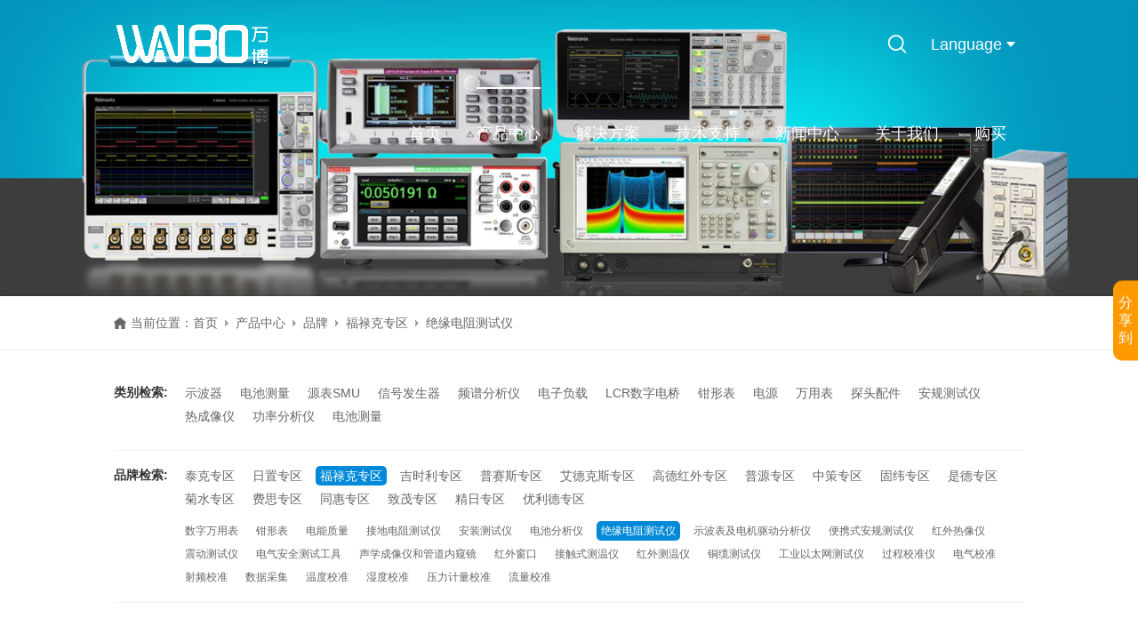

--- FILE ---
content_type: text/html; charset=utf-8
request_url: https://www.szwanbo.com/products/insulation-resistance-tester-62297.html
body_size: 20771
content:
<!doctype html>
<html>
<head>
<meta charset="utf-8">
<meta name="baidu-site-verification" content="codeva-6hALXQyiEY" />
<meta property="bytedance:published_time" content="2014-12-11T12:28:44+01:00" />
<meta property="bytedance:lrDate_time" content="2017-03-13T15:01:40+01:00" />
<meta property="bytedance:updated_time" content="2017-03-13T15:01:40+01:00" />
<meta name="baidu-site-verification" content="codeva-UnEC2Ghynm" />
<meta name="bytedance-verification-code" content="MpdJ6Z9SUcsbG/I/5Oqj" />
<meta name="shenma-site-verification" content="2421ad55d325a21589c2a1de31c7fbe4_1687770712">
<meta name="msvalidate.01" content="664993826652118D836E16B07F7DA294" />			
<script>
(function(){
var el = document.createElement("script");
el.src = "https://lf1-cdn-tos.bytegoofy.com/goofy/ttzz/push.js?e32de77a4eed31df4072ed3016576ad70a3208ecc9a9a212b58e3f32773a07f730632485602430134f60bc55ca391050b680e2741bf7233a8f1da9902314a3fa";
el.id = "ttzz";
var s = document.getElementsByTagName("script")[0];
s.parentNode.insertBefore(el, s);
})(window)
</script>
<meta name="viewport" content="width=device-width,initial-scale=1.0,minimum-scale=1.0,maximum-scale=1.0,user-scalable=no">
<title>绝缘电阻测试仪-Tektronix示波器_Fluke代理商_中策仪器_仪器仪表设备供应商_深圳市万博仪器仪表有限公司</title>
<meta name="description" content="深圳万博（www.szwanbo.com）是一家专注于测量、测试和监测领域的设备供应商，凭借丰富的产品线和专业服务，为客户提供高效、全面的采购解决方案。公司主要产品包括Tektronix泰克示波器、数字万用表、交直流电源、红外热成像仪、功率计、绝缘电阻测试仪、信号发生器、电子负载、数据采集仪及记录仪等，广泛应用于多个行业。尤其在电力、新能源、汽车、电子元器件与半导体、电池、交通（涵盖地铁、铁路、航空、船舶）、光伏、储能及氢能等领域，深圳万博发挥着举足轻重的作用，为行业发展提供了强有力的技术支持。">
<meta name="keywords" content="Tektronix泰克示波器,数字示波器,数字万用表,红外热成像仪,频谱分析仪,信号发生器,示波表,扬声器寿命测试仪,功率计,DMM6500,电池测试仪,泰克代理商,FLUKE代理商,HIOKI数据采集仪,脉冲测试仪,Keithley">
<meta http-equiv="Cache-Control" content="no-transform" />
<meta http-equiv="Cache-Control" content="no-siteapp" />
<meta name="applicable-device" content="pc,mobile">
<meta name="robots" content="index, follow"> 
<meta name="apple-mobile-web-app-title" content="深圳市万博仪器仪表有限公司">
<meta name="application-name" content="深圳市万博仪器仪表有限公司">
<meta name="twitter:card" content="深圳万博（www.szwanbo.com）是一家专注于测量、测试和监测领域的设备供应商，凭借丰富的产品线和专业服务，为客户提供高效、全面的采购解决方案。公司主要产品包括Tektronix泰克示波器、数字万用表、交直流电源、红外热成像仪、功率计、绝缘电阻测试仪、信号发生器、电子负载、数据采集仪及记录仪等，广泛应用于多个行业。尤其在电力、新能源、汽车、电子元器件与半导体、电池、交通（涵盖地铁、铁路、航空、船舶）、光伏、储能及氢能等领域，深圳万博发挥着举足轻重的作用，为行业发展提供了强有力的技术支持。">
<meta name="twitter:image" content="https://www.szwanbo.com/Data/szwanbo/template/cn/images/logo.png">
<meta name="twitter:title" content="绝缘电阻测试仪-Tektronix示波器_Fluke代理商_中策仪器_仪器仪表设备供应商_深圳市万博仪器仪表有限公司">
<meta name="twitter:description" content="深圳万博（www.szwanbo.com）是一家专注于测量、测试和监测领域的设备供应商，凭借丰富的产品线和专业服务，为客户提供高效、全面的采购解决方案。公司主要产品包括Tektronix泰克示波器、数字万用表、交直流电源、红外热成像仪、功率计、绝缘电阻测试仪、信号发生器、电子负载、数据采集仪及记录仪等，广泛应用于多个行业。尤其在电力、新能源、汽车、电子元器件与半导体、电池、交通（涵盖地铁、铁路、航空、船舶）、光伏、储能及氢能等领域，深圳万博发挥着举足轻重的作用，为行业发展提供了强有力的技术支持。">
<meta property="og:type" content="product">
<meta property="og:site_name" content="深圳市万博仪器仪表有限公司">
<meta property="og:url" content="https://www.szwanbo.com/products/insulation-resistance-tester-62297.html">
<meta property="og:image" content="https://www.szwanbo.com/Data/szwanbo/template/cn/images/logo.png">
<meta property="og:title" content="绝缘电阻测试仪-Tektronix示波器_Fluke代理商_中策仪器_仪器仪表设备供应商_深圳市万博仪器仪表有限公司">
<meta property="og:description" content="深圳万博（www.szwanbo.com）是一家专注于测量、测试和监测领域的设备供应商，凭借丰富的产品线和专业服务，为客户提供高效、全面的采购解决方案。公司主要产品包括Tektronix泰克示波器、数字万用表、交直流电源、红外热成像仪、功率计、绝缘电阻测试仪、信号发生器、电子负载、数据采集仪及记录仪等，广泛应用于多个行业。尤其在电力、新能源、汽车、电子元器件与半导体、电池、交通（涵盖地铁、铁路、航空、船舶）、光伏、储能及氢能等领域，深圳万博发挥着举足轻重的作用，为行业发展提供了强有力的技术支持。">
<link href="https://www.szwanbo.com/products/insulation-resistance-tester-62297.html" rel="canonical">
<link rel="alternate" hreflang="zh" href="https://www.szwanbo.com/products/insulation-resistance-tester-62297.html">
<link rel="alternate" hreflang="en" href="https://www.szwanbo.com/en/products/insulation-resistance-tester-62297.html">
<meta name="generator" content="QibuCore" />
<meta name="author" content="深圳市万博仪器仪表有限公司 https://www.szwanbo.com" /> 
<link href="https://www.szwanbo.com/Data/szwanbo/template/cn/css/iconfont.css?21" rel="stylesheet" type="text/css" />
<link href="https://www.szwanbo.com/Data/szwanbo/template/cn/js/swiper-bundle.css?1" rel="stylesheet">
<link href="https://www.szwanbo.com/Data/szwanbo/template/cn/css/style.css?1111111111311111111111111111111111111" rel="stylesheet" type="text/css" />
<link href="https://www.szwanbo.com/Data/szwanbo/template/cn/css/sj.css?11111211113" rel="stylesheet" type="text/css" />
<!---------------------------JavaScript Stra--------------------------->
<link href="https://www.szwanbo.com/Data/szwanbo/template/cn/js/animate.css" rel="stylesheet" type="text/css" />
<script src="https://www.szwanbo.com/Data/szwanbo/template/cn/js/jquery-1.8.3.min.js"></script>
<script src="https://www.szwanbo.com/Data/szwanbo/template/cn/js/swiper-bundle.js"></script>
<script src="https://www.szwanbo.com/Data/szwanbo/template/cn/js/tpgd.js?1"></script>
<script src="https://www.szwanbo.com/Data/szwanbo/template/cn/js/zdy.js?3"></script>
<!---------------------------JavaScript End--------------------------->


<script>
var _hmt = _hmt || [];
(function() {
  var hm = document.createElement("script");
  hm.src = "https://hm.baidu.com/hm.js?b482c6a7e6870e0730233e01877cae18";
  var s = document.getElementsByTagName("script")[0]; 
  s.parentNode.insertBefore(hm, s);
})();
</script>
</head>
<body>
<script>$('body').css('opacity',0);</script>
<div class="top_bg pd06">
<div class="top_h clear">
    <div class="logo l"><a href="https://www.szwanbo.com/"><img src="https://www.szwanbo.com/Data/szwanbo/template/cn/img/logo.png" class="bs"/><img src="https://www.szwanbo.com/Data/szwanbo/template/cn/img/logo2.png" class="hs"/></a></div>
    <div class="top_lx"><div class="h1">扫码咨询我们:</div><div class="h2">0755-82895217</div></div>
    <div class="top_ewm"><i class="iconfont icon-qrcode"></i><div class="xl"><img src="https://www.szwanbo.com/Data/szwanbo/template/cn/img/ewm.jpg"/></div></div>      
    <div class="top_yy r pc">
	 <span>Language</span>
        <div class="top_yy_xl">
            <a href="https://www.szwanbo.com/products/insulation-resistance-tester-62297.html">Chinese</a>
            <a href="https://www.szwanbo.com/en/products/insulation-resistance-tester-62297.html">English</a>
        </div>
    </div>
          <div class="top_ss r">
             <span class="button iconfont icon-sousuo"></span>
             <div class="serach">
             <div class="serach2">
              <div class="ss_w">
              <div class="ssqh">
                <span>产品</span>
                <span>新闻</span>
              </div>
              <div class="sslb">
                <form action="https://www.szwanbo.com/products" id="formpro">
                  <i class="iconfont icon-sousuo"></i>
                  <input type="text" name="keyword" placeholder="请输入关键词">
                  <a href="javascript:;" onclick="$('#formpro').submit();">搜索</a>
                  <span></span>
                </form>
                <form action="https://www.szwanbo.com/news" id="formnew">
                  <i class="iconfont icon-sousuo"></i>
                  <input type="text" name="keyword" placeholder="请输入关键词">
                  <a href="javascript:;" onclick="$('#formnew').submit();">搜索</a>
                  <span></span>
                </form>
              </div>
            </div>
            </div>
            </div>
          </div>
    <div class="dh_tx"><i></i></div>
    <div class="dh r sj_dh2">
        <ul>
        <li class="ptxl "><p><a href="https://www.szwanbo.com/" title="首页">首页</a></p>
        </li>
        <li class="cpxl on"><p><a href="https://www.szwanbo.com/products.html" title="产品中心">产品中心</a></p>
<div class="dh_fl">
  <ul>
    <li class="leibie">
      <a href="https://www.szwanbo.com/products.html">类别检索</a>                          
      <div class="dh_fl">
        <ul class="ej">
          <li>
            <a href="https://www.szwanbo.com/products/oscilloscope.html" rel="nofollow" title="示波器">示波器</a>
            <div class="dh_fl">
              <ul>
                <li><a href="https://www.szwanbo.com/products/tektronix-oscilloscope.html" rel="nofollow" title="泰克示波器">泰克示波器</a></li>
                <li><a href="https://www.szwanbo.com/products/fluke-oscilloscope.html" rel="nofollow" title="福禄克示波器">福禄克示波器</a></li>
                <li><a href="https://www.szwanbo.com/products/Keysight-oscilloscope.html" rel="nofollow" title="是德示波器">是德示波器</a></li>
                <li><a href="https://www.szwanbo.com/products/rigol-oscilloscope.html" title="普源示波器">普源示波器</a></li>
              </ul>
            </div>
          </li>
          <li>
            <a href="https://www.szwanbo.com/products/battery-measurement.html" rel="nofollow" title="电池测量">电池测量</a>
            <div class="dh_fl">
              <ul>
                <li><a href="https://www.szwanbo.com/products/japans-daily-location.html" rel="nofollow" title="日本日置">日本日置</a></li>
              </ul>
            </div>
          </li>
          <li>
            <a href="https://www.szwanbo.com/products/source-table-smu.html" rel="nofollow" title="源表SMU">源表SMU</a>
            <div class="dh_fl">
              <ul>
                <li><a href="https://www.szwanbo.com/products/jishiliyuan-table.html" rel="nofollow" title="吉时利源表">吉时利源表</a></li>
                <li><a href="https://www.szwanbo.com/products/Keysight-Source-Meter.html" rel="nofollow" title="是德源表">是德源表</a></li>
                <li><a href="https://www.szwanbo.com/products/jishiliyuan-table-50772.html" rel="nofollow" title="普赛斯源表">普赛斯源表</a></li>
              </ul>
            </div>
          </li>
          <li>
            <a href="https://www.szwanbo.com/products/signal-generator.html" rel="nofollow" title="信号发生器">信号发生器</a>
            <div class="dh_fl">
              <ul>
                <li><a href="https://www.szwanbo.com/products/Tektronix-Signal-Generator.html" rel="nofollow" title="泰克信号发生器">泰克信号发生器</a></li>
                <li><a href="https://www.szwanbo.com/products/sig-generator.html" rel="nofollow" title="是德信号发生器">是德信号发生器</a></li>
                <li><a href="https://www.szwanbo.com/products/fixed-latitude-signal-generator.html" rel="nofollow" title="固纬信号发生器">固纬信号发生器</a></li>
                <li><a href="https://www.szwanbo.com/products/Rigol-Signal-Generator.html" title="普源信号发生器">普源信号发生器</a></li>
                <li><a href="https://www.szwanbo.com/products/UNIT-T-Signal-Generator.html" title="优利德信号发生器">优利德信号发生器</a></li>
              </ul>
            </div>
          </li>
          <li>
            <a href="https://www.szwanbo.com/products/spectrum-analyzer.html" rel="nofollow" title="频谱分析仪">频谱分析仪</a>
            <div class="dh_fl">
              <ul>
                <li><a href="https://www.szwanbo.com/products/Keysight Spectrum analyzer.html" rel="nofollow" title="是德频谱分析仪">是德频谱分析仪</a></li>
                <li><a href="https://www.szwanbo.com/products/tech-spectrum-analyzer.html" rel="nofollow" title="泰克频谱分析仪">泰克频谱分析仪</a></li>
                <li><a href="https://www.szwanbo.com/products/rigol-spectrum-analyzer.html" title="普源频谱分析仪">普源频谱分析仪</a></li>
                <li><a href="https://www.szwanbo.com/products/uni-t-area.html" title="优利德频谱分析仪">优利德频谱分析仪</a></li>
              </ul>
            </div>
          </li>
          <li>
            <a href="https://www.szwanbo.com/products/electronic-load.html" rel="nofollow" title="电子负载">电子负载</a>
            <div class="dh_fl">
              <ul>
                <li><a href="https://www.szwanbo.com/products/ed-kors.html" rel="nofollow" title="艾德克斯">艾德克斯</a></li>
                <li><a href="https://www.szwanbo.com/products/taiwan-plan.html" rel="nofollow" title="台湾博计">台湾博计</a></li>
                <li><a href="https://www.szwanbo.com/products/medium-mao-electron.html" rel="nofollow" title="中茂电子">中茂电子</a></li>
                <li><a href="https://www.szwanbo.com/products/puyuan.html" title="普源">普源</a></li>
                <li><a href="https://www.szwanbo.com/products/feisi_80577.html" title="费思">费思</a></li>
              </ul>
            </div>
          </li>
          <li>
            <a href="https://www.szwanbo.com/products/lcr数字电桥.html" rel="nofollow" title="LCR数字电桥">LCR数字电桥</a>
            <div class="dh_fl">
              <ul>
                <li><a href="https://www.szwanbo.com/products/tonghui-lcr-digital-bridge.html" rel="nofollow" title="同惠LCR数字电桥">同惠LCR数字电桥</a></li>
                <li><a href="https://www.szwanbo.com/products/zhongce-lcr-digital-bridge.html" rel="nofollow" title="中策LCR数字电桥">中策LCR数字电桥</a></li>
                <li><a href="https://www.szwanbo.com/products/its-the-german-lcr-digital-bridge.html" rel="nofollow" title="是德LCR数字电桥">是德LCR数字电桥</a></li>
              </ul>
            </div>
          </li>
          <li>
            <a href="https://www.szwanbo.com/products/clamp-meter.html" rel="nofollow" title="钳形表">钳形表</a>
            <div class="dh_fl">
              <ul>
                <li><a href="https://www.szwanbo.com/products/fluke-pincers.html" rel="nofollow" title="福禄克钳形表">福禄克钳形表</a></li>
                <li><a href="https://www.szwanbo.com/products/daily-pincers.html" rel="nofollow" title="日置钳形表">日置钳形表</a></li>
                <li><a href="https://www.szwanbo.com/products/its-a-german-pincer.html" rel="nofollow" title="是德钳形表">是德钳形表</a></li>
              </ul>
            </div>
          </li>
          <li>
            <a href="https://www.szwanbo.com/products/power-supply.html" rel="nofollow" title="电源">电源</a>
            <div class="dh_fl">
              <ul>
                <li><a href="https://www.szwanbo.com/products/edx-power.html" rel="nofollow" title="艾德克斯电源">艾德克斯电源</a></li>
                <li><a href="https://www.szwanbo.com/products/tektronix-power.html" rel="nofollow" title="泰克电源">泰克电源</a></li>
                <li><a href="https://www.szwanbo.com/products/Keithley_55239.html" rel="nofollow" title="吉时利电源">吉时利电源</a></li>
                <li><a href="https://www.szwanbo.com/products/chrysanthemum-water-power-source.html" rel="nofollow" title="菊水电源">菊水电源</a></li>
                <li><a href="https://www.szwanbo.com/products/its-german-power.html" rel="nofollow" title="是德电源">是德电源</a></li>
                <li><a href="https://www.szwanbo.com/products/weft-insertion-power-supply.html" rel="nofollow" title="固纬电源">固纬电源</a></li>
                <li><a href="https://www.szwanbo.com/products/rigol-power.html" title="普源电源">普源电源</a></li>
                <li><a href="https://www.szwanbo.com/products/feisi.html" title="费思电源">费思电源</a></li>
              </ul>
            </div>
          </li>
          <li>
            <a href="https://www.szwanbo.com/products/Digital Multimeter.html" rel="nofollow" title="万用表">万用表</a>
            <div class="dh_fl">
              <ul>
                <li><a href="https://www.szwanbo.com/products/its-a-dmm.html" rel="nofollow" title="是德万用表">是德万用表</a></li>
                <li><a href="https://www.szwanbo.com/products/daily-multimeter.html" rel="nofollow" title="日置万用表">日置万用表</a></li>
                <li><a href="https://www.szwanbo.com/products/fluke-multimeter.html" rel="nofollow" title="福禄克万用表">福禄克万用表</a></li>
                <li><a href="https://www.szwanbo.com/products/giuli-multimeter.html" rel="nofollow" title="吉时利万用表">吉时利万用表</a></li>
                <li><a href="https://www.szwanbo.com/products/guwei-multimeter.html" rel="nofollow" title="固纬万用表">固纬万用表</a></li>
                <li><a href="https://www.szwanbo.com/products/puyuan_97971.html" title="普源万用表">普源万用表</a></li>
              </ul>
            </div>
          </li>
          <li>
            <a href="https://www.szwanbo.com/products/probe-accessories.html" rel="nofollow" title="探头配件">探头配件</a>
            <div class="dh_fl">
              <ul>
                <li><a href="https://www.szwanbo.com/products/Tektronix-55856.html" rel="nofollow" title="泰克">泰克</a></li>
                <li><a href="https://www.szwanbo.com/products/it-is-germany.html" rel="nofollow" title="是德">是德</a></li>
                <li><a href="https://www.szwanbo.com/products/knowledge-electronics.html" rel="nofollow" title="知用电子">知用电子</a></li>
                <li><a href="https://www.szwanbo.com/products/taiwan-products.html" rel="nofollow" title="台湾品致">台湾品致</a></li>
              </ul>
            </div>
          </li>
          <li>
            <a href="https://www.szwanbo.com/products/safety-gauge-tester.html" rel="nofollow" title="安规测试仪">安规测试仪</a>
            <div class="dh_fl">
              <ul>
                <li><a href="https://www.szwanbo.com/products/japanese-chrysanthemum-water.html" rel="nofollow" title="日本菊水">日本菊水</a></li>
                <li><a href="https://www.szwanbo.com/products/taiwan-weft-fixation.html" rel="nofollow" title="台湾固纬">台湾固纬</a></li>
                <li><a href="https://www.szwanbo.com/products/taiwan-huayi.html" rel="nofollow" title="台湾华仪">台湾华仪</a></li>
                <li><a href="https://www.szwanbo.com/products/nanjing-changsheng.html" rel="nofollow" title="南京长盛">南京长盛</a></li>
                <li><a href="https://www.szwanbo.com/products/fluke_71293.html" title="福禄克">福禄克</a></li>
              </ul>
            </div>
          </li>
          <li>
            <a href="https://www.szwanbo.com/products/thermal-imager.html" rel="nofollow" title="热成像仪">热成像仪</a>
            <div class="dh_fl">
              <ul>
                <li><a href="https://www.szwanbo.com/products/fluke-thermal-imager.html" rel="nofollow" title="福禄克热成像仪">福禄克热成像仪</a></li>
                <li><a href="https://www.szwanbo.com/products/german-thermal-imager.html" rel="nofollow" title="是德热成像仪">是德热成像仪</a></li>
                <li><a href="https://www.szwanbo.com/products/detu-thermal-imager.html" rel="nofollow" title="德图热成像仪">德图热成像仪</a></li>
                <li><a href="https://www.szwanbo.com/products/ferrer-thermal-imager.html" rel="nofollow" title="菲力尔热成像仪">菲力尔热成像仪</a></li>
                <li><a href="https://www.szwanbo.com/products/gaode-zone.html" title="高德智感红外热像仪">高德智感红外热像仪</a></li>
                <li><a href="https://www.szwanbo.com/products/fluke-thermal-imager-82058.html" rel="nofollow" title="凌光红外">凌光红外</a></li>
              </ul>
            </div>
          </li>
          <li>
            <a href="https://www.szwanbo.com/products/power-analyzer.html" rel="nofollow" title="功率分析仪">功率分析仪</a>
            <div class="dh_fl">
              <ul>
                <li><a href="https://www.szwanbo.com/products/henghe-japan.html" rel="nofollow" title="日本横河">日本横河</a></li>
                <li><a href="https://www.szwanbo.com/products/medium-mao-electron_55719.html" rel="nofollow" title="中茂电子">中茂电子</a></li>
                <li><a href="https://www.szwanbo.com/products/Tektronix-76261.html" rel="nofollow" title="泰克">泰克</a></li>
                <li><a href="https://www.szwanbo.com/products/hangzhou-far-away.html" rel="nofollow" title="杭州远方">杭州远方</a></li>
                <li><a href="https://www.szwanbo.com/products/fluke_52073.html" rel="nofollow" title="福禄克">福禄克</a></li>
              </ul>
            </div>
          </li>
          <li>
            <a href="https://www.szwanbo.com/products/battery-measurement-55782.html" rel="nofollow" title="电池测量">电池测量</a>
            <div class="dh_fl">
              <ul>
              </ul>
            </div>
          </li>
        </ul>
      </div>
    </li>
    <li class="pinpai">
      <a href="https://www.szwanbo.com/products.html">品牌检索</a>
      <div class="dh_fl">
        <ul>
          <li><a href="https://www.szwanbo.com/products/Tektronix-55091.html" rel="nofollow" title="泰克专区"><img src="/Data/szwanbo/upload/image/20230504/泰克-1.jpg" alt="泰克专区"/></a></li>
          <li><a href="https://www.szwanbo.com/products/HIOKI.html" rel="nofollow" title="日置专区"><img src="/Data/szwanbo/upload/image/20230504/日置.jpg" alt="日置专区"/></a></li>
          <li><a href="https://www.szwanbo.com/products/FLUKE-57399.html" rel="nofollow" title="福禄克专区"><img src="/Data/szwanbo/upload/image/20240710/FLUKE.png" alt="福禄克专区"/></a></li>
          <li><a href="https://www.szwanbo.com/products/keithley.html" rel="nofollow" title="吉时利专区"><img src="/Data/szwanbo/upload/image/20230504/吉时利.jpg" alt="吉时利专区"/></a></li>
          <li><a href="https://www.szwanbo.com/products/PRECISE.html" rel="nofollow" title="普赛斯专区"><img src="/Data/szwanbo/upload/image/20241221/logo1.jpg" alt="普赛斯专区"/></a></li>
          <li><a href="https://www.szwanbo.com/products/ITECH.html" rel="nofollow" title="艾德克斯专区"><img src="/Data/szwanbo/upload/image/20230504/艾德克斯.jpg" alt="艾德克斯专区"/></a></li>
          <li><a href="https://www.szwanbo.com/products/Guide-Sensmart.html" title="高德红外专区"><img src="/Data/szwanbo/upload/image/20230504/高德智感-1.jpg" alt="高德红外专区"/></a></li>
          <li><a href="https://www.szwanbo.com/products/RIGOL.html" title="普源专区"><img src="/Data/szwanbo/upload/image/20230504/普源.jpg" alt="普源专区"/></a></li>
          <li><a href="https://www.szwanbo.com/products/ZCTEK.html" rel="nofollow" title="中策专区"><img src="/Data/szwanbo/upload/image/20230504/中策-1.jpg" alt="中策专区"/></a></li>
          <li><a href="https://www.szwanbo.com/products/GWINSTEK.html" rel="nofollow" title="固纬专区"><img src="/Data/szwanbo/upload/image/20230504/顾纬.jpg" alt="固纬专区"/></a></li>
          <li><a href="https://www.szwanbo.com/products/KEYSIGHT.html" rel="nofollow" title="是德专区"><img src="/Data/szwanbo/upload/image/20230504/是德.jpg" alt="是德专区"/></a></li>
          <li><a href="https://www.szwanbo.com/products/KIKUSUI.html" rel="nofollow" title="菊水专区"><img src="/Data/szwanbo/upload/image/20230504/菊水.jpg" alt="菊水专区"/></a></li>
          <li><a href="https://www.szwanbo.com/products/FAITH.html" title="费思专区"><img src="/Data/szwanbo/upload/image/20230504/费思.jpg" alt="费思专区"/></a></li>
          <li><a href="https://www.szwanbo.com/products/TONGHUI.html" title="同惠专区"><img src="/Data/szwanbo/upload/image/20230504/同慧-1.jpg" alt="同惠专区"/></a></li>
          <li><a href="https://www.szwanbo.com/products/CHROMA.html" title="致茂专区"><img src="/Data/szwanbo/upload/image/20230504/可罗马.jpg" alt="致茂专区"/></a></li>
          <li><a href="https://www.szwanbo.com/products/CN-POWER.html" title="精日专区"><img src="/Data/szwanbo/upload/image/20230713/精日专区.jpg" alt="精日专区"/></a></li>
          <li><a href="https://www.szwanbo.com/products/UNI-T.html" rel="nofollow" title="优利德专区"><img src="/Data/szwanbo/upload/image/20230505/有力的.jpg" alt="优利德专区"/></a></li>
        </ul>
      </div>
    </li>
  </ul>
</div>
        </li>
        <li class="ptxl "><p><a href="https://www.szwanbo.com/solution.html" title="解决方案">解决方案</a></p>
            <div class="dh_fl">
            <ul>
			<li><a href="https://www.szwanbo.com/solution.html" title="解决方案">解决方案</a></li>
			<li><a href="https://www.szwanbo.com/solution/battery.html" title="电池">电池</a></li>
			<li><a href="https://www.szwanbo.com/solution/source.html" title="电源">电源</a></li>
			<li><a href="https://www.szwanbo.com/solution/automobile.html" title="汽车">汽车</a></li>
			<li><a href="https://www.szwanbo.com/solution/new-energy.html" title="新能源">新能源</a></li>
			<li><a href="https://www.szwanbo.com/solution/transportation.html" title="交通运输">交通运输</a></li>
			<li><a href="https://www.szwanbo.com/solution/scientific-research-education.html" title="科研教育">科研教育</a></li>
			<li><a href="https://www.szwanbo.com/solution/photovoltaic.html" title="光伏">光伏</a></li>
            </ul>
            </div>
        </li>
        <li class="ptxl "><p><a href="https://www.szwanbo.com/support.html" title="技术支持">技术支持</a></p>
            <div class="dh_fl">
            <ul>
			<li><a href="https://www.szwanbo.com/support.html" title="常见问题">常见问题</a></li>
			<li><a href="https://www.szwanbo.com/support/feedback.html" title="在线留言">在线留言</a></li>
			<li><a href="https://www.szwanbo.com/support/video.html" title="视频中心">视频中心</a></li>
			<li><a href="https://www.szwanbo.com/support/download.html" title="资料下载">资料下载</a></li>
            </ul>
            </div>
        </li>
        <li class="ptxl "><p><a href="https://www.szwanbo.com/news.html" title="新闻中心">新闻中心</a></p>
            <div class="dh_fl">
            <ul>
			<li><a href="https://www.szwanbo.com/news.html" rel="nofollow" title="技术文章">技术文章</a></li>
			<li><a href="https://www.szwanbo.com/news/company-news.html" rel="nofollow" title="公司新闻">公司新闻</a></li>
			<li><a href="https://www.szwanbo.com/news/product-news.html" title="产品新闻">产品新闻</a></li>
            </ul>
            </div>
        </li>
        <li class="ptxl "><p><a href="https://www.szwanbo.com/about.html" title="关于我们">关于我们</a></p>
            <div class="dh_fl">
            <ul>
			<li><a href="https://www.szwanbo.com/about.html" title="公司简介">公司简介</a></li>
			<li><a href="https://www.szwanbo.com/about/certification.html" title="资质认证">资质认证</a></li>
			<li><a href="https://www.szwanbo.com/about/partner.html" title="合作伙伴">合作伙伴</a></li>
			<li><a href="https://www.szwanbo.com/about/contact.html" title="联系我们">联系我们</a></li>
            </ul>
            </div>
        </li>
        <li class="ptxl "><p><a href="https://www.szwanbo.com/how-to-buy.html" title="购买">购买</a></p>
        </li>
            <div class="qhyy sj">
         

            </div>
        </ul>
    </div>
</div>
</div>

          <script>
            $('.ss_w .ssqh span').eq(0).addClass('on');
            $('.serach form').eq(0).show();
            $('.ss_w .ssqh span').click(function(){
              $(this).addClass('on').siblings().removeClass('on');
              $('.serach form').eq($(this).index()).show().siblings().hide();
            });
          </script>


<div class="bat"><img src="/Data/szwanbo/upload/image/20230505/泰克.jpg" alt="产品中心"/></div>
<div class="ny_dqlj clear">
<div class="l">
    <em></em>
    <span>当前位置：</span>
   <a href="https://www.szwanbo.com/">首页</a>
        <i></i><a href="https://www.szwanbo.com/products.html" title="产品中心">产品中心</a>
        <i></i><a href="https://www.szwanbo.com/products/brand.html" rel="nofollow" title="品牌">品牌</a>
        <i></i><a href="https://www.szwanbo.com/products/FLUKE-57399.html" rel="nofollow" title="福禄克专区">福禄克专区</a>
        <i></i><span class="on">绝缘电阻测试仪</span>
</div>
</div>
<div class="ny_cp_fl">
<ul class="clear">
<li>
<div class="h1">类别检索<span>:</span></div>
<div class="h2 clear">
<a href="https://www.szwanbo.com/products/oscilloscope.html" rel="nofollow" title="示波器" >示波器</a>
<a href="https://www.szwanbo.com/products/battery-measurement.html" rel="nofollow" title="电池测量" >电池测量</a>
<a href="https://www.szwanbo.com/products/source-table-smu.html" rel="nofollow" title="源表SMU" >源表SMU</a>
<a href="https://www.szwanbo.com/products/signal-generator.html" rel="nofollow" title="信号发生器" >信号发生器</a>
<a href="https://www.szwanbo.com/products/spectrum-analyzer.html" rel="nofollow" title="频谱分析仪" >频谱分析仪</a>
<a href="https://www.szwanbo.com/products/electronic-load.html" rel="nofollow" title="电子负载" >电子负载</a>
<a href="https://www.szwanbo.com/products/lcr数字电桥.html" rel="nofollow" title="LCR数字电桥" >LCR数字电桥</a>
<a href="https://www.szwanbo.com/products/clamp-meter.html" rel="nofollow" title="钳形表" >钳形表</a>
<a href="https://www.szwanbo.com/products/power-supply.html" rel="nofollow" title="电源" >电源</a>
<a href="https://www.szwanbo.com/products/Digital Multimeter.html" rel="nofollow" title="万用表" >万用表</a>
<a href="https://www.szwanbo.com/products/probe-accessories.html" rel="nofollow" title="探头配件" >探头配件</a>
<a href="https://www.szwanbo.com/products/safety-gauge-tester.html" rel="nofollow" title="安规测试仪" >安规测试仪</a>
<a href="https://www.szwanbo.com/products/thermal-imager.html" rel="nofollow" title="热成像仪" >热成像仪</a>
<a href="https://www.szwanbo.com/products/power-analyzer.html" rel="nofollow" title="功率分析仪" >功率分析仪</a>
<a href="https://www.szwanbo.com/products/battery-measurement-55782.html" rel="nofollow" title="电池测量" >电池测量</a>
</div>
<div class="h3 clear">
<div class="lb">
<a href="https://www.szwanbo.com/products/tektronix-oscilloscope.html" rel="nofollow" title="泰克示波器" >泰克示波器</a>
<a href="https://www.szwanbo.com/products/fluke-oscilloscope.html" rel="nofollow" title="福禄克示波器" >福禄克示波器</a>
<a href="https://www.szwanbo.com/products/Keysight-oscilloscope.html" rel="nofollow" title="是德示波器" >是德示波器</a>
<a href="https://www.szwanbo.com/products/rigol-oscilloscope.html" title="普源示波器" >普源示波器</a>
</div>
<div class="lb">
<a href="https://www.szwanbo.com/products/japans-daily-location.html" rel="nofollow" title="日本日置" >日本日置</a>
</div>
<div class="lb">
<a href="https://www.szwanbo.com/products/jishiliyuan-table.html" rel="nofollow" title="吉时利源表" >吉时利源表</a>
<a href="https://www.szwanbo.com/products/Keysight-Source-Meter.html" rel="nofollow" title="是德源表" >是德源表</a>
<a href="https://www.szwanbo.com/products/jishiliyuan-table-50772.html" rel="nofollow" title="普赛斯源表" >普赛斯源表</a>
</div>
<div class="lb">
<a href="https://www.szwanbo.com/products/Tektronix-Signal-Generator.html" rel="nofollow" title="泰克信号发生器" >泰克信号发生器</a>
<a href="https://www.szwanbo.com/products/sig-generator.html" rel="nofollow" title="是德信号发生器" >是德信号发生器</a>
<a href="https://www.szwanbo.com/products/fixed-latitude-signal-generator.html" rel="nofollow" title="固纬信号发生器" >固纬信号发生器</a>
<a href="https://www.szwanbo.com/products/Rigol-Signal-Generator.html" title="普源信号发生器" >普源信号发生器</a>
<a href="https://www.szwanbo.com/products/UNIT-T-Signal-Generator.html" title="优利德信号发生器" >优利德信号发生器</a>
</div>
<div class="lb">
<a href="https://www.szwanbo.com/products/Keysight Spectrum analyzer.html" rel="nofollow" title="是德频谱分析仪" >是德频谱分析仪</a>
<a href="https://www.szwanbo.com/products/tech-spectrum-analyzer.html" rel="nofollow" title="泰克频谱分析仪" >泰克频谱分析仪</a>
<a href="https://www.szwanbo.com/products/rigol-spectrum-analyzer.html" title="普源频谱分析仪" >普源频谱分析仪</a>
<a href="https://www.szwanbo.com/products/uni-t-area.html" title="优利德频谱分析仪" >优利德频谱分析仪</a>
</div>
<div class="lb">
<a href="https://www.szwanbo.com/products/ed-kors.html" rel="nofollow" title="艾德克斯" >艾德克斯</a>
<a href="https://www.szwanbo.com/products/taiwan-plan.html" rel="nofollow" title="台湾博计" >台湾博计</a>
<a href="https://www.szwanbo.com/products/medium-mao-electron.html" rel="nofollow" title="中茂电子" >中茂电子</a>
<a href="https://www.szwanbo.com/products/puyuan.html" title="普源" >普源</a>
<a href="https://www.szwanbo.com/products/feisi_80577.html" title="费思" >费思</a>
</div>
<div class="lb">
<a href="https://www.szwanbo.com/products/tonghui-lcr-digital-bridge.html" rel="nofollow" title="同惠LCR数字电桥" >同惠LCR数字电桥</a>
<a href="https://www.szwanbo.com/products/zhongce-lcr-digital-bridge.html" rel="nofollow" title="中策LCR数字电桥" >中策LCR数字电桥</a>
<a href="https://www.szwanbo.com/products/its-the-german-lcr-digital-bridge.html" rel="nofollow" title="是德LCR数字电桥" >是德LCR数字电桥</a>
</div>
<div class="lb">
<a href="https://www.szwanbo.com/products/fluke-pincers.html" rel="nofollow" title="福禄克钳形表" >福禄克钳形表</a>
<a href="https://www.szwanbo.com/products/daily-pincers.html" rel="nofollow" title="日置钳形表" >日置钳形表</a>
<a href="https://www.szwanbo.com/products/its-a-german-pincer.html" rel="nofollow" title="是德钳形表" >是德钳形表</a>
</div>
<div class="lb">
<a href="https://www.szwanbo.com/products/edx-power.html" rel="nofollow" title="艾德克斯电源" >艾德克斯电源</a>
<a href="https://www.szwanbo.com/products/tektronix-power.html" rel="nofollow" title="泰克电源" >泰克电源</a>
<a href="https://www.szwanbo.com/products/Keithley_55239.html" rel="nofollow" title="吉时利电源" >吉时利电源</a>
<a href="https://www.szwanbo.com/products/chrysanthemum-water-power-source.html" rel="nofollow" title="菊水电源" >菊水电源</a>
<a href="https://www.szwanbo.com/products/its-german-power.html" rel="nofollow" title="是德电源" >是德电源</a>
<a href="https://www.szwanbo.com/products/weft-insertion-power-supply.html" rel="nofollow" title="固纬电源" >固纬电源</a>
<a href="https://www.szwanbo.com/products/rigol-power.html" title="普源电源" >普源电源</a>
<a href="https://www.szwanbo.com/products/feisi.html" title="费思电源" >费思电源</a>
</div>
<div class="lb">
<a href="https://www.szwanbo.com/products/its-a-dmm.html" rel="nofollow" title="是德万用表" >是德万用表</a>
<a href="https://www.szwanbo.com/products/daily-multimeter.html" rel="nofollow" title="日置万用表" >日置万用表</a>
<a href="https://www.szwanbo.com/products/fluke-multimeter.html" rel="nofollow" title="福禄克万用表" >福禄克万用表</a>
<a href="https://www.szwanbo.com/products/giuli-multimeter.html" rel="nofollow" title="吉时利万用表" >吉时利万用表</a>
<a href="https://www.szwanbo.com/products/guwei-multimeter.html" rel="nofollow" title="固纬万用表" >固纬万用表</a>
<a href="https://www.szwanbo.com/products/puyuan_97971.html" title="普源万用表" >普源万用表</a>
</div>
<div class="lb">
<a href="https://www.szwanbo.com/products/Tektronix-55856.html" rel="nofollow" title="泰克" >泰克</a>
<a href="https://www.szwanbo.com/products/it-is-germany.html" rel="nofollow" title="是德" >是德</a>
<a href="https://www.szwanbo.com/products/knowledge-electronics.html" rel="nofollow" title="知用电子" >知用电子</a>
<a href="https://www.szwanbo.com/products/taiwan-products.html" rel="nofollow" title="台湾品致" >台湾品致</a>
</div>
<div class="lb">
<a href="https://www.szwanbo.com/products/japanese-chrysanthemum-water.html" rel="nofollow" title="日本菊水" >日本菊水</a>
<a href="https://www.szwanbo.com/products/taiwan-weft-fixation.html" rel="nofollow" title="台湾固纬" >台湾固纬</a>
<a href="https://www.szwanbo.com/products/taiwan-huayi.html" rel="nofollow" title="台湾华仪" >台湾华仪</a>
<a href="https://www.szwanbo.com/products/nanjing-changsheng.html" rel="nofollow" title="南京长盛" >南京长盛</a>
<a href="https://www.szwanbo.com/products/fluke_71293.html" title="福禄克" >福禄克</a>
</div>
<div class="lb">
<a href="https://www.szwanbo.com/products/fluke-thermal-imager.html" rel="nofollow" title="福禄克热成像仪" >福禄克热成像仪</a>
<a href="https://www.szwanbo.com/products/german-thermal-imager.html" rel="nofollow" title="是德热成像仪" >是德热成像仪</a>
<a href="https://www.szwanbo.com/products/detu-thermal-imager.html" rel="nofollow" title="德图热成像仪" >德图热成像仪</a>
<a href="https://www.szwanbo.com/products/ferrer-thermal-imager.html" rel="nofollow" title="菲力尔热成像仪" >菲力尔热成像仪</a>
<a href="https://www.szwanbo.com/products/gaode-zone.html" title="高德智感红外热像仪" >高德智感红外热像仪</a>
<a href="https://www.szwanbo.com/products/fluke-thermal-imager-82058.html" rel="nofollow" title="凌光红外" >凌光红外</a>
</div>
<div class="lb">
<a href="https://www.szwanbo.com/products/henghe-japan.html" rel="nofollow" title="日本横河" >日本横河</a>
<a href="https://www.szwanbo.com/products/medium-mao-electron_55719.html" rel="nofollow" title="中茂电子" >中茂电子</a>
<a href="https://www.szwanbo.com/products/Tektronix-76261.html" rel="nofollow" title="泰克" >泰克</a>
<a href="https://www.szwanbo.com/products/hangzhou-far-away.html" rel="nofollow" title="杭州远方" >杭州远方</a>
<a href="https://www.szwanbo.com/products/fluke_52073.html" rel="nofollow" title="福禄克" >福禄克</a>
</div>
<div class="lb">
</div>
</div>
</li>
<li>
<div class="h1">品牌检索<span>:</span></div>
<div class="h2 clear">   
<a href="https://www.szwanbo.com/products/Tektronix-55091.html" rel="nofollow" title="泰克专区"  >泰克专区</a>
<a href="https://www.szwanbo.com/products/HIOKI.html" rel="nofollow" title="日置专区"  >日置专区</a>
<a href="https://www.szwanbo.com/products/FLUKE-57399.html" rel="nofollow" title="福禄克专区"  class=on>福禄克专区</a>
<a href="https://www.szwanbo.com/products/keithley.html" rel="nofollow" title="吉时利专区"  >吉时利专区</a>
<a href="https://www.szwanbo.com/products/PRECISE.html" rel="nofollow" title="普赛斯专区"  >普赛斯专区</a>
<a href="https://www.szwanbo.com/products/ITECH.html" rel="nofollow" title="艾德克斯专区"  >艾德克斯专区</a>
<a href="https://www.szwanbo.com/products/Guide-Sensmart.html" title="高德红外专区"  >高德红外专区</a>
<a href="https://www.szwanbo.com/products/RIGOL.html" title="普源专区"  >普源专区</a>
<a href="https://www.szwanbo.com/products/ZCTEK.html" rel="nofollow" title="中策专区"  >中策专区</a>
<a href="https://www.szwanbo.com/products/GWINSTEK.html" rel="nofollow" title="固纬专区"  >固纬专区</a>
<a href="https://www.szwanbo.com/products/KEYSIGHT.html" rel="nofollow" title="是德专区"  >是德专区</a>
<a href="https://www.szwanbo.com/products/KIKUSUI.html" rel="nofollow" title="菊水专区"  >菊水专区</a>
<a href="https://www.szwanbo.com/products/FAITH.html" title="费思专区"  >费思专区</a>
<a href="https://www.szwanbo.com/products/TONGHUI.html" title="同惠专区"  >同惠专区</a>
<a href="https://www.szwanbo.com/products/CHROMA.html" title="致茂专区"  >致茂专区</a>
<a href="https://www.szwanbo.com/products/CN-POWER.html" title="精日专区"  >精日专区</a>
<a href="https://www.szwanbo.com/products/UNI-T.html" rel="nofollow" title="优利德专区"  >优利德专区</a>
</div>
<div class="h3 clear">
<div class="lb">
<a href="https://www.szwanbo.com/products/oscilloscope-55680.html" title="示波器" >示波器</a>
<a href="https://www.szwanbo.com/products/digital-multimeter.html" title="数字万用表" >数字万用表</a>
<a href="https://www.szwanbo.com/products/power-supply-50081.html" title="电源" >电源</a>
<a href="https://www.szwanbo.com/products/signal-generator-80305.html" title="信号发生器" >信号发生器</a>
<a href="https://www.szwanbo.com/products/measurement-unit.html" title="测量单元" >测量单元</a>
<a href="https://www.szwanbo.com/products/spectrum-analyzer-50096.html" title="频谱分析仪" >频谱分析仪</a>
<a href="https://www.szwanbo.com/products/keithley-instrument.html" title="keithley仪器" >keithley仪器</a>
<a href="https://www.szwanbo.com/products/1kW-DC-power-supply.html" title="1kW+直流电源和电子负载" >1kW+直流电源和电子负载</a>
<a href="https://www.szwanbo.com/products/software_75532.html" title="软件" >软件</a>
</div>
<div class="lb">
<a href="https://www.szwanbo.com/products/recorder.html" title="记录仪（示波记录仪、存储记录仪）" >记录仪（示波记录仪、存储记录仪）</a>
<a href="https://www.szwanbo.com/products/data-acquisition-instrument.html" title="数据采集仪" >数据采集仪</a>
<a href="https://www.szwanbo.com/products/power-measuring-instruments.html" title="电力测量仪器" >电力测量仪器</a>
<a href="https://www.szwanbo.com/products/electronic-measuring-instruments.html" title="电子测量仪表" >电子测量仪表</a>
<a href="https://www.szwanbo.com/products/safety-standard-measuring-instruments.html" title="安全标准测量仪表" >安全标准测量仪表</a>
<a href="https://www.szwanbo.com/products/current-sensor.html" title="电流传感器" >电流传感器</a>
<a href="https://www.szwanbo.com/products/on-site-testing-instruments-clamp-meter-multimeter-insulation-resistance-meter-etc_.html" title="现场测试仪器（钳形表、万用表、绝缘电阻表等）" >现场测试仪器（钳形表、万用表、绝缘电阻表等）</a>
<a href="https://www.szwanbo.com/products/automatic-testing-equipment.html" title="自动测试设备" >自动测试设备</a>
<a href="https://www.szwanbo.com/products/environmental-measuring-instruments.html" title="环境测量仪表" >环境测量仪表</a>
<a href="https://www.szwanbo.com/products/signal-generator-88115.html" title="信号发生器,波形发生器" >信号发生器,波形发生器</a>
</div>
<div class="lb">
<a href="https://www.szwanbo.com/products/digital-multimeter-53790.html" title="数字万用表" >数字万用表</a>
<a href="https://www.szwanbo.com/products/clamp-meter-55951.html" title="钳形表" >钳形表</a>
<a href="https://www.szwanbo.com/products/power-quality-57196.html" title="电能质量" >电能质量</a>
<a href="https://www.szwanbo.com/products/grounding-resistance-tester-57351.html" title="接地电阻测试仪" >接地电阻测试仪</a>
<a href="https://www.szwanbo.com/products/install-the-tester-73131.html" title="安装测试仪" >安装测试仪</a>
<a href="https://www.szwanbo.com/products/battery-analyzer-80258.html" title="电池分析仪" >电池分析仪</a>
<a href="https://www.szwanbo.com/products/insulation-resistance-tester-62297.html" title="绝缘电阻测试仪" class=on>绝缘电阻测试仪</a>
<a href="https://www.szwanbo.com/products/oscilloscope-motor-drive-analyzer.html" title="示波表及电机驱动分析仪" >示波表及电机驱动分析仪</a>
<a href="https://www.szwanbo.com/products/portable-safety-regulation-tester-56381.html" title="便携式安规测试仪" >便携式安规测试仪</a>
<a href="https://www.szwanbo.com/products/infrared-thermal-imager-50618.html" title="红外热像仪" >红外热像仪</a>
<a href="https://www.szwanbo.com/products/vibration-tester-57309.html" title="震动测试仪" >震动测试仪</a>
<a href="https://www.szwanbo.com/products/电气安全测试工具.html" title="电气安全测试工具" >电气安全测试工具</a>
<a href="https://www.szwanbo.com/products/声学成像仪和管道内窥镜.html" title="声学成像仪和管道内窥镜" >声学成像仪和管道内窥镜</a>
<a href="https://www.szwanbo.com/products/红外窗口.html" title="红外窗口" >红外窗口</a>
<a href="https://www.szwanbo.com/products/接触式测温仪.html" title="接触式测温仪" >接触式测温仪</a>
<a href="https://www.szwanbo.com/products/红外测温仪.html" title="红外测温仪" >红外测温仪</a>
<a href="https://www.szwanbo.com/products/铜缆测试仪.html" title="铜缆测试仪" >铜缆测试仪</a>
<a href="https://www.szwanbo.com/products/工业以太网测试仪.html" title="工业以太网测试仪" >工业以太网测试仪</a>
<a href="https://www.szwanbo.com/products/过程校准仪.html" title="过程校准仪" >过程校准仪</a>
<a href="https://www.szwanbo.com/products/电气校准.html" title="电气校准" >电气校准</a>
<a href="https://www.szwanbo.com/products/射频校准.html" title="射频校准" >射频校准</a>
<a href="https://www.szwanbo.com/products/数据采集.html" title="数据采集" >数据采集</a>
<a href="https://www.szwanbo.com/products/温度校准.html" title="温度校准" >温度校准</a>
<a href="https://www.szwanbo.com/products/湿度校准.html" title="湿度校准" >湿度校准</a>
<a href="https://www.szwanbo.com/products/压力计量校准.html" title="压力计量校准" >压力计量校准</a>
<a href="https://www.szwanbo.com/products/流量校准.html" title="流量校准" >流量校准</a>
</div>
<div class="lb">
<a href="https://www.szwanbo.com/products/keithley-instrument-55127.html" title="Keithley 仪器" >Keithley 仪器</a>
</div>
<div class="lb">
<a href="https://www.szwanbo.com/products/Digital-Source-Meter.html" title="数字源表" >数字源表</a>
<a href="https://www.szwanbo.com/products/pulse-constant-current-source.html" title="脉冲恒流源" >脉冲恒流源</a>
<a href="https://www.szwanbo.com/products/high-voltage-power-supply.html" title="高压电源" >高压电源</a>
<a href="https://www.szwanbo.com/products/data-acquisition-card.html" title="数据采集卡" >数据采集卡</a>
<a href="https://www.szwanbo.com/products/testing-system.html" title="测试系统" >测试系统</a>
<a href="https://www.szwanbo.com/products/pulse-constant-voltage-source.html" title="脉冲恒压源" >脉冲恒压源</a>
</div>
<div class="lb">
<a href="https://www.szwanbo.com/products/high-precision-source-measurement-unit.html" title="高精密源测量单元" >高精密源测量单元</a>
<a href="https://www.szwanbo.com/products/dc-power-supply-series.html" title="直流电源系列" >直流电源系列</a>
<a href="https://www.szwanbo.com/products/ac-power-supply-series.html" title="交流电源系列" >交流电源系列</a>
<a href="https://www.szwanbo.com/products/dc-electronic-load-series.html" title="直流电子负载系列" >直流电子负载系列</a>
<a href="https://www.szwanbo.com/products/ac-electronic-load-series.html" title="交流电子负载系列" >交流电子负载系列</a>
<a href="https://www.szwanbo.com/products/power-analyzer-series.html" title="功率分析仪系列" >功率分析仪系列</a>
<a href="https://www.szwanbo.com/products/battery-internal-resistance-tester-series.html" title="电池内阻测试仪系列" >电池内阻测试仪系列</a>
<a href="https://www.szwanbo.com/products/automatic-test-system.html" title="自动测试系统" >自动测试系统</a>
</div>
<div class="lb">
<a href="https://www.szwanbo.com/products/handheld-temperature-measurement.html" title="手持测温" >手持测温</a>
<a href="https://www.szwanbo.com/products/online-monitoring.html" title="在线监测" >在线监测</a>
<a href="https://www.szwanbo.com/products/human-body-temperature-measurement.html" title="人体测温" >人体测温</a>
<a href="https://www.szwanbo.com/products/handheld-observation.html" title="手持观测" >手持观测</a>
<a href="https://www.szwanbo.com/products/infrared-module.html" title="红外模组" >红外模组</a>
<a href="https://www.szwanbo.com/products/infrared-module-57581.html" title="机芯组件" >机芯组件</a>
</div>
<div class="lb">
<a href="https://www.szwanbo.com/products/digital-oscilloscope.html" title="数字示波器" >数字示波器</a>
<a href="https://www.szwanbo.com/products/functionarbitrary-waveform-generator.html" title="函数/任意波形发生器" >函数/任意波形发生器</a>
<a href="https://www.szwanbo.com/products/spectrum-analyzer-63135.html" title="频谱分析仪" >频谱分析仪</a>
<a href="https://www.szwanbo.com/products/rf-signal-source-52638.html" title="射频信号源" >射频信号源</a>
<a href="https://www.szwanbo.com/products/programmable-linear-dc-power-supply.html" title="可编程线性直流电源" >可编程线性直流电源</a>
<a href="https://www.szwanbo.com/products/programmable-dc-electronic-load.html" title="可编程直流电子负载" >可编程直流电子负载</a>
<a href="https://www.szwanbo.com/products/programmable-dc-power-supply.html" title="可编程直流电源" >可编程直流电源</a>
<a href="https://www.szwanbo.com/products/digital-multimeter-56365.html" title="数字万用表" >数字万用表</a>
<a href="https://www.szwanbo.com/products/data-acquisition-switching-system.html" title="数据采集与开关系统" >数据采集与开关系统</a>
</div>
<div class="lb">
<a href="https://www.szwanbo.com/products/electroacoustic-device-testing-equipment.html" title="电声器件测试设备" >电声器件测试设备</a>
<a href="https://www.szwanbo.com/products/electrical-safety-testing-equipment.html" title="电气安规测试设备" >电气安规测试设备</a>
<a href="https://www.szwanbo.com/products/component-parameter-testing-equipment.html" title="元器件参数测试设备" >元器件参数测试设备</a>
<a href="https://www.szwanbo.com/products/dc-low-resistance-testing-equipment.html" title="直流低电阻测试设备" >直流低电阻测试设备</a>
<a href="https://www.szwanbo.com/products/signal-distortion-tester-testing-equipment.html" title="信号失真仪测试设备" >信号失真仪测试设备</a>
<a href="https://www.szwanbo.com/products/new-energy-battery-testing-equipment.html" title="新能源电池测试设备" >新能源电池测试设备</a>
<a href="https://www.szwanbo.com/products/transformer-motor-coil-testing-equipment.html" title="变压器、电机、线圈类测试设备" >变压器、电机、线圈类测试设备</a>
<a href="https://www.szwanbo.com/products/airtight-waterproof-testing-equipment.html" title="气密性防水测试设备" >气密性防水测试设备</a>
<a href="https://www.szwanbo.com/products/automated-online-testing-equipment.html" title="自动化在线测试设备" >自动化在线测试设备</a>
<a href="https://www.szwanbo.com/products/multi-channel-temperature-testing-equipment.html" title="多路温度测试设备" >多路温度测试设备</a>
<a href="https://www.szwanbo.com/products/test-system-integration.html" title="测试系统集成" >测试系统集成</a>
</div>
<div class="lb">
<a href="https://www.szwanbo.com/products/oscilloscope-93076.html" title="示波器" >示波器</a>
<a href="https://www.szwanbo.com/products/spectrum-analyzer-52527.html" title="频谱分析仪" >频谱分析仪</a>
<a href="https://www.szwanbo.com/products/signal-generator-51515.html" title="信号发生器" >信号发生器</a>
<a href="https://www.szwanbo.com/products/dc-power-supply.html" title="直流电源" >直流电源</a>
<a href="https://www.szwanbo.com/products/ac-power-supply.html" title="交流电源" >交流电源</a>
<a href="https://www.szwanbo.com/products/electronic-load-52989.html" title="电子负载" >电子负载</a>
<a href="https://www.szwanbo.com/products/digital-multimeter-89566.html" title="数字万用表" >数字万用表</a>
<a href="https://www.szwanbo.com/products/lcr-tester.html" title="LCR测试仪" >LCR测试仪</a>
<a href="https://www.szwanbo.com/products/safety-regulation-tester.html" title="安规测试仪" >安规测试仪</a>
<a href="https://www.szwanbo.com/products/other-instruments-70650.html" title="其他仪表" >其他仪表</a>
</div>
<div class="lb">
<a href="https://www.szwanbo.com/products/oscilloscope-50805.html" title="示波器" >示波器</a>
<a href="https://www.szwanbo.com/products/spectrum-analyzer-52790.html" title="频谱分析仪" >频谱分析仪</a>
<a href="https://www.szwanbo.com/products/network-analyzer.html" title="网络分析仪" >网络分析仪</a>
<a href="https://www.szwanbo.com/products/ac-power-analyzer.html" title="交流电源分析仪" >交流电源分析仪</a>
<a href="https://www.szwanbo.com/products/dc-power-analyzer.html" title="直流电源分析仪" >直流电源分析仪</a>
<a href="https://www.szwanbo.com/products/digital-multimeter-51038.html" title="数字万用表" >数字万用表</a>
<a href="https://www.szwanbo.com/products/power-meter.html" title="功率计" >功率计</a>
<a href="https://www.szwanbo.com/products/lcr-digital-bridge.html" title="LCR数字电桥" >LCR数字电桥</a>
</div>
<div class="lb">
<a href="https://www.szwanbo.com/products/dc-power-supply-device.html" title="直流电源装置" >直流电源装置</a>
<a href="https://www.szwanbo.com/products/ac-power-supply-device.html" title="交流电源装置" >交流电源装置</a>
<a href="https://www.szwanbo.com/products/electronic-load-device.html" title="电子负载装置" >电子负载装置</a>
<a href="https://www.szwanbo.com/products/battery-tester.html" title="电池测试仪" >电池测试仪</a>
<a href="https://www.szwanbo.com/products/safety-related-testing-equipment.html" title="安全相关试验设备" >安全相关试验设备</a>
<a href="https://www.szwanbo.com/products/other-measuring-instruments.html" title="其他测量仪器" >其他测量仪器</a>
</div>
<div class="lb">
<a href="https://www.szwanbo.com/products/dc-power-supply-series-52270.html" title="直流电源系列" >直流电源系列</a>
<a href="https://www.szwanbo.com/products/electronic-load-series.html" title="电子负载系列" >电子负载系列</a>
<a href="https://www.szwanbo.com/products/test-system-plan.html" title="测试系统方案" >测试系统方案</a>
<a href="https://www.szwanbo.com/products/ac-variable-frequency-power-supply.html" title="交流变频电源" >交流变频电源</a>
<a href="https://www.szwanbo.com/products/digital-multimeter-series.html" title="数字万用表系列" >数字万用表系列</a>
<a href="https://www.szwanbo.com/products/other-instruments-gpib-rs232_.html" title="其他仪器(GPIB-RS232)" >其他仪器(GPIB-RS232)</a>
<a href="https://www.szwanbo.com/products/test-accessory-series.html" title="测试配件系列" >测试配件系列</a>
</div>
<div class="lb">
<a href="https://www.szwanbo.com/products/component-parameter-testing-instrument.html" title="元器件参数测试仪器" >元器件参数测试仪器</a>
<a href="https://www.szwanbo.com/products/winding-component-testing-instrument.html" title="绕线元件测试仪器" >绕线元件测试仪器</a>
<a href="https://www.szwanbo.com/products/electrical-safety-testing-instruments.html" title="电气安规测试仪器" >电气安规测试仪器</a>
<a href="https://www.szwanbo.com/products/wire-harness-cable-testing-instrument.html" title="线束线缆测试仪器" >线束线缆测试仪器</a>
<a href="https://www.szwanbo.com/products/weak-signal-testing-instrument.html" title="微弱信号测试仪器" >微弱信号测试仪器</a>
<a href="https://www.szwanbo.com/products/power-electronic-testing-instruments.html" title="电力电子测试仪器" >电力电子测试仪器</a>
<a href="https://www.szwanbo.com/products/desktop-digital-multimeter.html" title="台式数字多用表" >台式数字多用表</a>
<a href="https://www.szwanbo.com/products/data-acquisitionrecorder.html" title="数据采集/记录仪" >数据采集/记录仪</a>
<a href="https://www.szwanbo.com/products/automatic-test-system-58826.html" title="自动测试系统" >自动测试系统</a>
<a href="https://www.szwanbo.com/products/other-types-of-testing-instruments.html" title="其它类测试仪器" >其它类测试仪器</a>
</div>
<div class="lb">
<a href="https://www.szwanbo.com/products/ac-power-supply-53781.html" title="交流电源" >交流电源</a>
<a href="https://www.szwanbo.com/products/dc-power-supply-51670.html" title="直流电源" >直流电源</a>
<a href="https://www.szwanbo.com/products/electronic-load-55267.html" title="电子负载" >电子负载</a>
<a href="https://www.szwanbo.com/products/digital-power-meter.html" title="数位功率表" >数位功率表</a>
<a href="https://www.szwanbo.com/products/battery-simulator.html" title="电池仿真器" >电池仿真器</a>
</div>
<div class="lb">
<a href="https://www.szwanbo.com/products/constant-power-wide-range-programmable-dc-power-supply.html" title="恒功率宽范围可编程直流电源" >恒功率宽范围可编程直流电源</a>
<a href="https://www.szwanbo.com/products/high-precision-programmable-dc-power-supply.html" title="高精度可编程直流电源" >高精度可编程直流电源</a>
<a href="https://www.szwanbo.com/products/universal-dc-power-supply.html" title="通用型直流电源" >通用型直流电源</a>
<a href="https://www.szwanbo.com/products/multi-channel-dc-power-supply.html" title="多路直流电源" >多路直流电源</a>
<a href="https://www.szwanbo.com/products/high-power-dc-regulated-power-supply.html" title="大功率直流稳压电源" >大功率直流稳压电源</a>
<a href="https://www.szwanbo.com/products/laser-power-supply.html" title="激光电源" >激光电源</a>
<a href="https://www.szwanbo.com/products/ac-variable-frequency-power-supply-56760.html" title="交流变频电源" >交流变频电源</a>
<a href="https://www.szwanbo.com/products/dc-electronic-load.html" title="直流电子负载" >直流电子负载</a>
<a href="https://www.szwanbo.com/products/bidirectional-programmable-dc-power-supply.html" title="双向可编程直流电源" >双向可编程直流电源</a>
<a href="https://www.szwanbo.com/products/multi-source-energy-storage-system-super-ups_.html" title="多源储能系统 (超级UPS)" >多源储能系统 (超级UPS)</a>
</div>
<div class="lb">
<a href="https://www.szwanbo.com/products/digital-oscilloscope-53278.html" title="数字示波器" >数字示波器</a>
<a href="https://www.szwanbo.com/products/signal-generator-50953.html" title="信号发生器" >信号发生器</a>
<a href="https://www.szwanbo.com/products/spectrum-analyzer-50676.html" title="频谱分析器" >频谱分析器</a>
<a href="https://www.szwanbo.com/products/digital-multimeter-57639.html" title="数字万用表" >数字万用表</a>
<a href="https://www.szwanbo.com/products/dc-power-supply-52103.html" title="直流电源" >直流电源</a>
<a href="https://www.szwanbo.com/products/electronic-load-68932.html" title="电子负载" >电子负载</a>
<a href="https://www.szwanbo.com/products/digital-ac-millivolt-meter.html" title="数字交流毫伏表" >数字交流毫伏表</a>
<a href="https://www.szwanbo.com/products/intelligent-electrical-parameter-measuring-instrument.html" title="智能电参数测量仪" >智能电参数测量仪</a>
<a href="https://www.szwanbo.com/products/digital-bridge.html" title="数字电桥" >数字电桥</a>
<a href="https://www.szwanbo.com/products/dc-resistance-tester.html" title="直流电阻测试仪" >直流电阻测试仪</a>
<a href="https://www.szwanbo.com/products/battery-internal-resistance-tester.html" title="电池内阻测试仪" >电池内阻测试仪</a>
<a href="https://www.szwanbo.com/products/multi-channel-temperature-tester.html" title="多路温度测试仪" >多路温度测试仪</a>
<a href="https://www.szwanbo.com/products/programmable-voltage-withstand-tester.html" title="可编程耐压测试仪" >可编程耐压测试仪</a>
<a href="https://www.szwanbo.com/products/ac-variable-frequency-power-supply-78833.html" title="交流变频电源" >交流变频电源</a>
<a href="https://www.szwanbo.com/products/intrinsically-safe-explosion-proof-series.html" title="本安型防爆系列" >本安型防爆系列</a>
<a href="https://www.szwanbo.com/products/infrared-thermal-imager-acoustic-imager.html" title="红外热像仪与声学成像仪" >红外热像仪与声学成像仪</a>
<a href="https://www.szwanbo.com/products/infrared-temperature-instrument.html" title="红外测温仪" >红外测温仪</a>
<a href="https://www.szwanbo.com/products/digital-multimeter-52226.html" title="数字万用表" >数字万用表</a>
<a href="https://www.szwanbo.com/products/digital-clamp-meter.html" title="数字钳形表" >数字钳形表</a>
<a href="https://www.szwanbo.com/products/power-quality-analyzer.html" title="电能质量分析仪" >电能质量分析仪</a>
<a href="https://www.szwanbo.com/products/insulation-resistance-tester-57368.html" title="绝缘电阻测试仪" >绝缘电阻测试仪</a>
<a href="https://www.szwanbo.com/products/grounding-resistance-tester-82213.html" title="接地电阻测试仪" >接地电阻测试仪</a>
<a href="https://www.szwanbo.com/products/temperature-measuring-instrument.html" title="温度测量仪" >温度测量仪</a>
<a href="https://www.szwanbo.com/products/environmental-other-inspection-equipment.html" title="环境类及其它检查设备" >环境类及其它检查设备</a>
<a href="https://www.szwanbo.com/products/multifunctional-process-calibrator.html" title="多功能过程校准仪" >多功能过程校准仪</a>
<a href="https://www.szwanbo.com/products/battery-tester-69801.html" title="电池检测仪" >电池检测仪</a>
<a href="https://www.szwanbo.com/products/inductive-capacitance-meter.html" title="电感电容表" >电感电容表</a>
<a href="https://www.szwanbo.com/products/distance-measurement-surveying.html" title="测距测绘类" >测距测绘类</a>
<a href="https://www.szwanbo.com/products/gas-detector.html" title="气体检测仪" >气体检测仪</a>
<a href="https://www.szwanbo.com/products/network-cable.html" title="网络线缆" >网络线缆</a>
</div>
</div>
</li>
</ul>
</div>
<div class="nt_st">
<div class="ny_cp">
<ul>
<li>
<div class="img"><a href="https://www.szwanbo.com/FLUKE-57399/Fluke-1550C.html" title="福禄克 Fluke 1550C/1550C FC绝缘电阻测试仪"><img src="/resize_342_262/Data/szwanbo/upload/image/20230328/1-15.jpg" alt="福禄克 Fluke 1550C/1550C FC绝缘电阻测试仪"/></a></div>
<div class="txt"><a href="https://www.szwanbo.com/FLUKE-57399/Fluke-1550C.html" title="福禄克 Fluke 1550C/1550C FC绝缘电阻测试仪">
<div class="h1">福禄克 Fluke 1550C/1550C FC绝缘电阻测试仪</div>
<div class="h2">型号：Fluke 1550C/1550C FC<br/>品牌：</div>
<div class="h3">价格：￥</div>
<div class="h4">Fluke 1550C/1550C FC 绝缘电阻测试仪可提供高达5 kV 的数字绝缘测试，非常适合用于测试各种高压设备，包括开关设备、电机、发电机和电缆。</div></a>
<div class="h5"><a href="https://www.szwanbo.com/FLUKE-57399/Fluke-1550C.html" title="福禄克 Fluke 1550C/1550C FC绝缘电阻测试仪" class="ljxq">了解详情 ></a><a href="https://www.szwanbo.com/support/feedback.html" class="jrdb">询价预约 ></a></div>
</div>
</li>
<li>
<div class="img"><a href="https://www.szwanbo.com/FLUKE-57399/Fluke-15551555-FC.html" title="福禄克 Fluke 1555/1555 FC绝缘电阻测试仪"><img src="/resize_342_262/Data/szwanbo/upload/image/20230328/1-15.jpg" alt="福禄克 Fluke 1555/1555 FC绝缘电阻测试仪"/></a></div>
<div class="txt"><a href="https://www.szwanbo.com/FLUKE-57399/Fluke-15551555-FC.html" title="福禄克 Fluke 1555/1555 FC绝缘电阻测试仪">
<div class="h1">福禄克 Fluke 1555/1555 FC绝缘电阻测试仪</div>
<div class="h2">型号：Fluke 1555/1555 FC<br/>品牌：福禄克（FLUKE）</div>
<div class="h3">价格：￥</div>
<div class="h4">Fluke 1555/1555 FC 绝缘电阻测试仪可提供高达10 kV 的数字绝缘测试，非常适合用于测试各种高压设备，包括开关设备、电机、发电机和电缆。</div></a>
<div class="h5"><a href="https://www.szwanbo.com/FLUKE-57399/Fluke-15551555-FC.html" title="福禄克 Fluke 1555/1555 FC绝缘电阻测试仪" class="ljxq">了解详情 ></a><a href="https://www.szwanbo.com/support/feedback.html" class="jrdb">询价预约 ></a></div>
</div>
</li>
<li>
<div class="img"><a href="https://www.szwanbo.com/FLUKE-57399/Fluke-15351537-2500V.html" title="福禄克 Fluke 1535/1537 2500V绝缘电阻测试仪（数字高压兆欧表）"><img src="/resize_342_262/Data/szwanbo/upload/image/20230328/1-14.jpg" alt="福禄克 Fluke 1535/1537 2500V绝缘电阻测试仪（数字高压兆欧表）"/></a></div>
<div class="txt"><a href="https://www.szwanbo.com/FLUKE-57399/Fluke-15351537-2500V.html" title="福禄克 Fluke 1535/1537 2500V绝缘电阻测试仪（数字高压兆欧表）">
<div class="h1">福禄克 Fluke 1535/1537 2500V绝缘电阻测试仪（数字高压兆欧表）</div>
<div class="h2">型号：Fluke 1535/1537 2500V<br/>品牌：</div>
<div class="h3">价格：￥</div>
<div class="h4">主机仅重1.3kg，适合户外、高空、繁重测量的专业人士</div></a>
<div class="h5"><a href="https://www.szwanbo.com/FLUKE-57399/Fluke-15351537-2500V.html" title="福禄克 Fluke 1535/1537 2500V绝缘电阻测试仪（数字高压兆欧表）" class="ljxq">了解详情 ></a><a href="https://www.szwanbo.com/support/feedback.html" class="jrdb">询价预约 ></a></div>
</div>
</li>
<li>
<div class="img"><a href="https://www.szwanbo.com/FLUKE-57399/Fluke-1508-IND.html" title="福禄克 Fluke 1508 IND 绝缘电阻测试仪（数字“摇表”）"><img src="/resize_342_262/Data/szwanbo/upload/image/20230328/1-13.jpg" alt="福禄克 Fluke 1508 IND 绝缘电阻测试仪（数字“摇表”）"/></a></div>
<div class="txt"><a href="https://www.szwanbo.com/FLUKE-57399/Fluke-1508-IND.html" title="福禄克 Fluke 1508 IND 绝缘电阻测试仪（数字“摇表”）">
<div class="h1">福禄克 Fluke 1508 IND 绝缘电阻测试仪（数字“摇表”）</div>
<div class="h2">型号：Fluke 1508 IND<br/>品牌：福禄克（FLUKE）</div>
<div class="h3">价格：￥</div>
<div class="h4">1508 IND 绝缘电阻测试仪专为工业企业用户量身打造，在原有精准、耐用、安全、易用的保障上再次升级，将质保期延长至5年，并将测试附件进行了升级，大号的鳄鱼夹组可以测量更多目标场景。</div></a>
<div class="h5"><a href="https://www.szwanbo.com/FLUKE-57399/Fluke-1508-IND.html" title="福禄克 Fluke 1508 IND 绝缘电阻测试仪（数字“摇表”）" class="ljxq">了解详情 ></a><a href="https://www.szwanbo.com/support/feedback.html" class="jrdb">询价预约 ></a></div>
</div>
</li>
<li>
<div class="img"><a href="https://www.szwanbo.com/FLUKE-57399/Fluke-1503.html" title="福禄克 Fluke 1503 绝缘电阻测试仪"><img src="/resize_342_262/Data/szwanbo/upload/image/20230328/1-12.jpg" alt="福禄克 Fluke 1503 绝缘电阻测试仪"/></a></div>
<div class="txt"><a href="https://www.szwanbo.com/FLUKE-57399/Fluke-1503.html" title="福禄克 Fluke 1503 绝缘电阻测试仪">
<div class="h1">福禄克 Fluke 1503 绝缘电阻测试仪</div>
<div class="h2">型号：Fluke 1503<br/>品牌：</div>
<div class="h3">价格：￥</div>
<div class="h4">Fluke 1503 绝缘测试仪精巧细致，结实耐用，并且操作非常方便。 由于可以接受多种不同的测试电压，它们成为众多检修、调试和预防性维护场合的理想工具。</div></a>
<div class="h5"><a href="https://www.szwanbo.com/FLUKE-57399/Fluke-1503.html" title="福禄克 Fluke 1503 绝缘电阻测试仪" class="ljxq">了解详情 ></a><a href="https://www.szwanbo.com/support/feedback.html" class="jrdb">询价预约 ></a></div>
</div>
</li>
<li>
<div class="img"><a href="https://www.szwanbo.com/FLUKE-57399/Fluke-1508.html" title="福禄克Fluke 1508 绝缘电阻测试仪（数字“摇表”）"><img src="/resize_342_262/Data/szwanbo/upload/image/20230328/1-11.jpg" alt="福禄克Fluke 1508 绝缘电阻测试仪（数字“摇表”）"/></a></div>
<div class="txt"><a href="https://www.szwanbo.com/FLUKE-57399/Fluke-1508.html" title="福禄克Fluke 1508 绝缘电阻测试仪（数字“摇表”）">
<div class="h1">福禄克Fluke 1508 绝缘电阻测试仪（数字“摇表”）</div>
<div class="h2">型号：Fluke 1508<br/>品牌：福禄克（FLUKE）</div>
<div class="h3">价格：￥</div>
<div class="h4">Fluke 1508 数字"摇表是一款功能强大的手持式绝缘测试仪，具有中文界面和LCD显示屏。</div></a>
<div class="h5"><a href="https://www.szwanbo.com/FLUKE-57399/Fluke-1508.html" title="福禄克Fluke 1508 绝缘电阻测试仪（数字“摇表”）" class="ljxq">了解详情 ></a><a href="https://www.szwanbo.com/support/feedback.html" class="jrdb">询价预约 ></a></div>
</div>
</li>
</ul>
</div>

</div>


<div class="yqlj">
  <span>友情链接：</span>
</div>

<div class="foot clear">
    <div class="foot_dh">
<ul>           
<li class="foot_dh_bt"><a href="https://www.szwanbo.com/products.html" title="产品中心">产品中心</a></li>
<li><a href="https://www.szwanbo.com/products/oscilloscope.html" rel="nofollow" title="示波器">示波器</a></li>
<li><a href="https://www.szwanbo.com/products/battery-measurement.html" rel="nofollow" title="电池测量">电池测量</a></li>
<li><a href="https://www.szwanbo.com/products/source-table-smu.html" rel="nofollow" title="源表SMU">源表SMU</a></li>
<li><a href="https://www.szwanbo.com/products/signal-generator.html" rel="nofollow" title="信号发生器">信号发生器</a></li>
<li><a href="https://www.szwanbo.com/products/spectrum-analyzer.html" rel="nofollow" title="频谱分析仪">频谱分析仪</a></li>
<li><a href="https://www.szwanbo.com/products/electronic-load.html" rel="nofollow" title="电子负载">电子负载</a></li>
<li><a href="https://www.szwanbo.com/products/lcr数字电桥.html" rel="nofollow" title="LCR数字电桥">LCR数字电桥</a></li>
</ul>
<ul>           
<li class="foot_dh_bt"><a href="https://www.szwanbo.com/solution.html" title="解决方案">解决方案</a></li>
<li><a href="https://www.szwanbo.com/solution.html" title="解决方案">解决方案</a></li>
<li><a href="https://www.szwanbo.com/solution/battery.html" title="电池">电池</a></li>
<li><a href="https://www.szwanbo.com/solution/source.html" title="电源">电源</a></li>
<li><a href="https://www.szwanbo.com/solution/automobile.html" title="汽车">汽车</a></li>
<li><a href="https://www.szwanbo.com/solution/new-energy.html" title="新能源">新能源</a></li>
<li><a href="https://www.szwanbo.com/solution/transportation.html" title="交通运输">交通运输</a></li>
<li><a href="https://www.szwanbo.com/solution/scientific-research-education.html" title="科研教育">科研教育</a></li>
</ul>
<ul>           
<li class="foot_dh_bt"><a href="https://www.szwanbo.com/support.html" title="技术支持">技术支持</a></li>
<li><a href="https://www.szwanbo.com/support.html" title="常见问题">常见问题</a></li>
<li><a href="https://www.szwanbo.com/support/feedback.html" title="在线留言">在线留言</a></li>
<li><a href="https://www.szwanbo.com/support/video.html" title="视频中心">视频中心</a></li>
<li><a href="https://www.szwanbo.com/support/download.html" title="资料下载">资料下载</a></li>
</ul>
<ul>           
<li class="foot_dh_bt"><a href="https://www.szwanbo.com/news.html" title="新闻中心">新闻中心</a></li>
<li><a href="https://www.szwanbo.com/news.html" rel="nofollow" title="技术文章">技术文章</a></li>
<li><a href="https://www.szwanbo.com/news/company-news.html" rel="nofollow" title="公司新闻">公司新闻</a></li>
<li><a href="https://www.szwanbo.com/news/product-news.html" title="产品新闻">产品新闻</a></li>
</ul>
    </div>
    <div class="foot_ewm">
        <div class="h4"><img src="https://www.szwanbo.com/Data/szwanbo/template/cn/img/ewm.jpg"/><p>扫一扫关注我们</p></div>
    </div>
    <div class="foot_lx">
        <div class="h1"><a href="https://www.szwanbo.com/contact.html">联系我们</a></div>
        <div class="h2">
网址：<a href="https://www.szwanbo.com/" target="_blank" linktype="undefined" style="color:#ccdbe3;">www.szwanbo.com</a><br/>电话：0755-82895217 13715302806<br/>传真：0755-88607056<br/>地址：深圳市龙岗区坂田龙壁工业区24栋东405-408
        </div>
            <div class="h3 pc">
              <ul>
                <li><a href="javascript:;"><i class="iconfont icon-tianmaoxingxiang2"></i>天猫</a><div class="xl"><img src="https://www.szwanbo.com/Data/szwanbo/template/cn/img/tmall.jpg"/></div></li>
                <li><a href="javascript:;"><i class="iconfont icon-jingdong"></i>京东</a><div class="xl"><img src="https://www.szwanbo.com/Data/szwanbo/template/cn/img/jd.jpg"/></div></li>
              </ul>
            </div>
            <div class="h4 sj">
              <ul>
                <li><div class="img"><img src="https://www.szwanbo.com/Data/szwanbo/template/cn/img/tmall.jpg"/></div><div class="txt">天猫</div></li>
                <li><div class="img"><img src="https://www.szwanbo.com/Data/szwanbo/template/cn/img/jd.jpg"/></div><div class="txt">京东</div></li>
                <li><div class="img"><img src="https://www.szwanbo.com/Data/szwanbo/template/cn/img/ewm.jpg"/></div><div class="txt">扫一扫关注我们</div></li>
              </ul>
            </div>
    </div>
    <div class="bqsy">
    Copyright © 2012-2025 深圳市万博仪器仪表有限公司 版权所有 | <a href="https://beian.miit.gov.cn/#/Integrated/recordQuery" target="_blank" linktype="undefined">粤ICP备15010305号-4</a> | <a href="/sitemap.html">网站地图</a>
    </div>
</div>

<script>
  $('.foot_lx .h3 ul li').hover(function(){
    $(this).find('.xl').show();
  },function(){
    $(this).find('.xl').hide();
  });
</script>


<div class="footer_fixed sj">
    <ul class="clear">
        <li><a class="btn_3 iconfont icon-dianhua1" rel="nofollow" href="tel:0755-82895217"><span>拨打电话</span></a></li>
        <li><a class="btn_1 iconfont icon-fenxiangfangshi" rel="nofollow" href="javascript:;"><span>点击分享</span></a></li>
        <li><a class="btn_2 iconfont icon-loc-s" rel="nofollow" href="https://m.amap.com/navigation/index/saddr=&amp;daddr=114.0535940000%2C22.6305570000%2C深圳市万博仪器仪表有限公司"><span>在线导航</span></a></li>
    </ul>
</div>

<div class="zxdh_xz_bg sj"></div>
<div class="zxdh_xz sj">
	<ul class="clear">
	    
    </ul>
    <div class="zxdh_xz_qx">取消</div>
</div>

<script>
$('.footer_fixed ul li a.btn_1').click(function(){
	$('.zxdh_xz_bg').toggle();
	$('.zxdh_xz').stop(true,true).fadeToggle();
	});
$('.zxdh_xz_bg').click(function(){
	$('.zxdh_xz_bg').hide();
	$('.zxdh_xz').stop(true,true).fadeOut();
	});
$('.zxdh_xz_qx').click(function(){
	$('.zxdh_xz_bg').hide();
	$('.zxdh_xz').stop(true,true).fadeOut();
	});
</script>

<script src="https://www.szwanbo.com/Data/szwanbo/template/cn/js/wow.js"></script>
<script>
$(function(){
var wow = new WOW({
boxClass: 'wow',
animateClass: 'animated',
offset: 0,
mobile: true,
live: true
});
wow.init();
})
</script>
<div class="newsDetailV2">
  <span class='shareTag'>分<br/>享<br/>到</span>
<div class='shareInfo'>
  <div class='shareListPanel'>
    <a class='shareIcon Weixin' title='分享到 微信' href='javascript:;' onclick="shareewm();"></a>
    <a class='shareIcon sina_weibo' title='分享到 新浪微博' href='javascript:;' onclick='window.open("https://service.weibo.com/share/share.php?title=绝缘电阻测试仪-Tektronix示波器_Fluke代理商_中策仪器_仪器仪表设备供应商_深圳市万博仪器仪表有限公司&url=https://www.szwanbo.com/products/insulation-resistance-tester-62297.html")'></a>
    <a class='shareIcon qq_share' title='分享到 QQ分享'  href='javascript:;'  onclick='window.open("http://connect.qq.com/widget/shareqq/index.html?url=https://www.szwanbo.com/products/insulation-resistance-tester-62297.html&title=绝缘电阻测试仪-Tektronix示波器_Fluke代理商_中策仪器_仪器仪表设备供应商_深圳市万博仪器仪表有限公司")'></a>
    <a class='shareIcon qq_zone' title='分享到 QQ空间'  href='javascript:;'  onclick='window.open("https://sns.qzone.qq.com/cgi-bin/qzshare/cgi_qzshare_onekey?summary=深圳万博（www.szwanbo.com）是一家专注于测量、测试和监测领域的设备供应商，凭借丰富的产品线和专业服务，为客户提供高效、全面的采购解决方案。公司主要产品包括Tektronix泰克示波器、数字万用表、交直流电源、红外热成像仪、功率计、绝缘电阻测试仪、信号发生器、电子负载、数据采集仪及记录仪等，广泛应用于多个行业。尤其在电力、新能源、汽车、电子元器件与半导体、电池、交通（涵盖地铁、铁路、航空、船舶）、光伏、储能及氢能等领域，深圳万博发挥着举足轻重的作用，为行业发展提供了强有力的技术支持。&url=https://www.szwanbo.com/products/insulation-resistance-tester-62297.html&pics=https://www.szwanbo.com/Data/szwanbo/template/cn/img/logo2.png&title=绝缘电阻测试仪-Tektronix示波器_Fluke代理商_中策仪器_仪器仪表设备供应商_深圳市万博仪器仪表有限公司")'></a>
    <a class='shareIcon douban' title='分享到 豆瓣网'  href='javascript:;'  onclick='window.open("http://shuo.douban.com/!service/share?name=绝缘电阻测试仪-Tektronix示波器_Fluke代理商_中策仪器_仪器仪表设备供应商_深圳市万博仪器仪表有限公司&text=https://www.szwanbo.com/products/insulation-resistance-tester-62297.html&image=https://www.szwanbo.com/Data/szwanbo/template/cn/img/logo2.png")'></a>
    <a class='shareIcon baidu_tieba' title='分享到 百度贴吧'  href='javascript:;'  onclick='window.open("http://tieba.baidu.com/i/app/open_share_api?comment=&pic=https://www.szwanbo.com/Data/szwanbo/template/cn/img/logo2.png&url=https://www.szwanbo.com/products/insulation-resistance-tester-62297.html&title=绝缘电阻测试仪-Tektronix示波器_Fluke代理商_中策仪器_仪器仪表设备供应商_深圳市万博仪器仪表有限公司")'></a>
    <a class='shareIcon kaixin001' title='分享到 开心网'  href='javascript:;'  onclick='window.open("http://www.kaixin001.com/rest/records.php?content=绝缘电阻测试仪-Tektronix示波器_Fluke代理商_中策仪器_仪器仪表设备供应商_深圳市万博仪器仪表有限公司 https://www.szwanbo.com/products/insulation-resistance-tester-62297.html&style=11")'></a>
    <a class='shareIcon FaceBook' title='分享到 脸书'  href='javascript:;'  onclick='window.open("http://www.facebook.com/sharer.php?t=https://www.szwanbo.com/products/insulation-resistance-tester-62297.html&u=https://www.szwanbo.com/products/insulation-resistance-tester-62297.html&pic=https://www.szwanbo.com/Data/szwanbo/template/cn/img/logo2.png")'></a>
    <a class='shareIcon Twitter' title='分享到 推特'  href='javascript:;'  onclick='window.open("http://twitter.com/intent/tweet?text=绝缘电阻测试仪-Tektronix示波器_Fluke代理商_中策仪器_仪器仪表设备供应商_深圳市万博仪器仪表有限公司 https://www.szwanbo.com/products/insulation-resistance-tester-62297.html&pic=https://www.szwanbo.com/Data/szwanbo/template/cn/img/logo2.png")'></a>
    <a class='shareIcon LinkedIn' title='分享到 领英'  href='javascript:;'  onclick='window.open("https://www.linkedin.com/shareArticle?summary=深圳万博（www.szwanbo.com）是一家专注于测量、测试和监测领域的设备供应商，凭借丰富的产品线和专业服务，为客户提供高效、全面的采购解决方案。公司主要产品包括Tektronix泰克示波器、数字万用表、交直流电源、红外热成像仪、功率计、绝缘电阻测试仪、信号发生器、电子负载、数据采集仪及记录仪等，广泛应用于多个行业。尤其在电力、新能源、汽车、电子元器件与半导体、电池、交通（涵盖地铁、铁路、航空、船舶）、光伏、储能及氢能等领域，深圳万博发挥着举足轻重的作用，为行业发展提供了强有力的技术支持。&url=https://www.szwanbo.com/products/insulation-resistance-tester-62297.html&title=绝缘电阻测试仪-Tektronix示波器_Fluke代理商_中策仪器_仪器仪表设备供应商_深圳市万博仪器仪表有限公司")'></a>
  </div>
</div>
  </div>
<div class="share_ewm_bg">
  <div class="share_ewm">
    <div class="ml1">
      <p>微信分享</p>
      <i class="iconfont icon-guanbi"></i>
    </div>
    <div class="ml2">打开微信“扫一扫”，打开网页后点击屏幕右上角分享按钮</div>
    <div class="ml3"><img src="https://bshare.optimix.cn/barCode?site=weixin&type=0&publisherUuid=&url=https://www.szwanbo.com/products/insulation-resistance-tester-62297.html"></div>
  </div>
</div>
<link href="https://www.szwanbo.com/Data/szwanbo/template/cn/js/detail2.min.css?2" rel="stylesheet" type="text/css" />
<script>
if($(window).width()>1199){
  $('.newsDetailV2').hover(function(){
    $(this).addClass('on');
  },function(){
    $(this).removeClass('on');
  });
}
  $('.share_ewm_bg .share_ewm .ml1 i').click(function(){
    $('.share_ewm_bg').fadeOut();
  });
  function shareewm(){
    $('.share_ewm_bg').fadeIn();
  };
</script>
<script>
if($(window).width()<1200){
    $('.zxdh_xz ul').append($('.newsDetailV2'));
}
</script>


</body>
</html>

--- FILE ---
content_type: text/css
request_url: https://www.szwanbo.com/Data/szwanbo/template/cn/css/style.css?1111111111311111111111111111111111111
body_size: 12952
content:
*{border:0; margin:0; padding:0; outline:0; box-sizing:border-box;}
body,h1,h2,h3,h4,h5,h6,hr,p,blockquote,dl,dt,dd,ul,ol,li,pre,form,input,fieldset,legend,button,textarea,div,img{border:0 none; margin:0; padding:0; box-sizing:border-box; outline:0;}
body,textarea,input,button,select,keygen,legend{font-size: 14px;line-height: 24px;color:#666;outline:0;font-family: Arial,Arial,myanmar_font;font-style: normal;}
html,body{width:100%; position:relative;height:100%;}
.bodyw,.body_st{height:100%;}
body{overflow-x:hidden;}
h1,h2,h3,h4,h5,h6{font-weight:normal;}
em{font-style:normal;}
ul,li,ol{list-style:none;}

/** 重置超链接元素 **/
a{text-decoration:none;color:#666;}
a:hover{color:#0089d9;}

/** 重置图片元素 **/
.fl{float:left;}
.fr{float:right;}
.l{ float:left;}
.r{ float:right;}

:root{
	--remkd:calc(100vw/19.2);
}


/** 重置表格元素 **/
table{border-collapse:collapse;}
.clear:after{content:"."; display:block; height:0; visibility:hidden; clear:both; overflow:hidden;}
.w1400{ width:1400px;max-width: 95%; margin:auto;}
.w1200{ width:1200px;max-width: 100%; margin:auto;}
.pd06{padding: 0 10%;}

.top_bg{position: fixed;left: 0;top: 0;right: 0;z-index: 9;-webkit-transition: 0.5s;transition: 0.5s;height: 100px;border-bottom: 1px solid rgba(255, 255, 255, 0);}
.top_h{}
.top_h .logo{}
.top_h .logo img{display: block;height:100px;padding:27px 0;-webkit-transition:0.5s;transition:0.5s;display: none;}
.top_h .logo img.bs{display: block;}
.top_lx{float:left;font-size:20px; line-height:20px; color:#fff;position: relative;margin-top: 28px;margin-left:50px;text-align: right;}
.top_lx .h1{font-size:14px; line-height:20px; color:#fff;}
.top_lx .h2{font-size:24px; line-height:24px; color:#fff;font-weight: bold;font-family: Arial, sans-serif;}
.top_ewm{float: left;position: relative;margin-top: 28px;padding-left: 10px;cursor: pointer;}
.top_ewm i{font-size: 40px;line-height: 44px;color: #fff;}
.top_ewm .xl{position: absolute;left: 0;top: 44px;width: 200px;padding: 10px;background: #fff;display: none;}
.top_ewm .xl img{display: block;width:100%;}
.dh_tx{position: absolute;top:0;}
.dh_tx i{position: absolute;top: 0; height:100px;-webkit-transition:0.5s;transition:0.5s;}
.dh_tx i:after{content: "";position: absolute;left: calc(var(--remkd)*0.3);bottom: 0;right: calc(var(--remkd)*0.3); -webkit-transition:0.5s;transition:0.5s;border-bottom: 2px solid #fff;}
.dh{}
.dh ul li{float: left;}
.dh ul li p a{display: block;line-height: 100px;font-size: 18px;position: relative;color: #fff;padding: 0 calc(var(--remkd)*0.3);-webkit-transition:0.5s;transition:0.5s;}
.dh ul li p a i{font-size: 12px;padding-left: 5px;}
.dh ul li.ptxl .dh_fl{position: absolute;left: 0;right: 0;top: 100px;padding: 30px 0;display: none;background: #fff;}
.dh ul li.ptxl .dh_fl ul{float: left;max-width:80%;}
.dh ul li.ptxl .dh_fl ul li{position: relative;width: calc(var(--remkd)*2.5);margin-right: calc(var(--remkd)*0.5);}
.dh ul li.ptxl .dh_fl ul li:last-child{margin-right: 0;}
.dh ul li.ptxl .dh_fl ul li a{display: block;font-size: 16px;line-height: 54px;color: #666;border-bottom: 1px solid #eee;display: flex;align-items: center;justify-content: space-between;position: relative;-webkit-transition:0.5s;transition:0.5s;}
.dh ul li.ptxl .dh_fl ul li a:after{content: "";position: absolute;left: 0;bottom: 0;height: 2px;width: 0px;background: #0089d9;-webkit-transition:0.5s;transition:0.5s;}
.dh ul li.ptxl .dh_fl ul li a i{font-size: 14px;}
.dh ul li.ptxl .dh_fl ul li a:hover{color:#0089d9;}
.dh ul li.ptxl .dh_fl ul li a:hover:after{width: 100%;}
.dh ul li.ptxl .dh_fl ul li .dh_fl{left: 100%;padding-left: 5px;top: 0;}

.dh ul li.cpxl .dh_fl{position: absolute;left: 0;right: 0;top: 100px;display: none;background: #fff;height: 678px;}
.dh ul li.cpxl>.dh_fl>ul{display: flex;align-items: center;justify-content: center;background: #eee;}
.dh ul li.cpxl>.dh_fl>ul>li{margin: 20px 10px;}
.dh ul li.cpxl>.dh_fl>ul>li>a{display: flex;align-items: center;justify-content: center;font-size: 18px;line-height: 42px;color: #333;padding: 0 20px;border-radius: 21px;}
.dh ul li.cpxl>.dh_fl>ul>li>a>i{font-size: 24px;padding-right: 5px;}
.dh ul li.cpxl>.dh_fl>ul>li.on>a{background: #0089d9;color: #fff;}
.dh ul li.cpxl .dh_fl ul li .dh_fl{position: absolute;left: 0;right: 0;top: 82px;padding: 0 6%;display: none;background: #fff;}
.dh ul li.cpxl .dh_fl ul li.on .dh_fl{display: block;}
.dh ul li.cpxl .dh_fl ul li.leibie .dh_fl ul.ej{width: calc(var(--remkd)*3);background: #f6f6f6;padding: 10px 0;position: relative;}
.dh ul li.cpxl .dh_fl ul li.leibie .dh_fl ul li{float: none;}
.dh ul li.cpxl .dh_fl ul li.leibie .dh_fl ul li a{font-size: 16px;line-height: 36px;color: #333;display: block;position: relative;padding: 0 20px;display: flex;align-items: center;justify-content: space-between;-webkit-transition:0.5s;transition:0.5s;}
.dh ul li.cpxl .dh_fl ul li.leibie .dh_fl ul li a i{font-size: 14px;}
.dh ul li.cpxl .dh_fl ul li.leibie .dh_fl ul.ej>li.on>a{background: #fff;color: #0089d9;}
.dh ul li.cpxl .dh_fl ul li.leibie .dh_fl ul.ej>li.on>a:after{content: "";position: absolute;left: 0;top: 0;bottom: 0;width: 3px;background: #0089d9;}
.dh ul li.cpxl .dh_fl ul li.leibie .dh_fl ul li .dh_fl{position: absolute;top: 0px;left: calc(var(--remkd)*3);width: calc(var(--remkd)*13.8); padding:0px calc(var(--remkd)*0.8) 0;display: none;}
.dh ul li.cpxl .dh_fl ul li.leibie .dh_fl ul li.on .dh_fl{display: block;}
.dh ul li.cpxl .dh_fl ul li.leibie .dh_fl ul li .dh_fl ul li{float: left;width: 30%;margin-right: 5%;margin-top: 20px;}
.dh ul li.cpxl .dh_fl ul li.leibie .dh_fl ul li .dh_fl ul li:nth-child(3n){margin-right: 0;}
.dh ul li.cpxl .dh_fl ul li.leibie .dh_fl ul li .dh_fl ul li a{display: block;font-size: 16px;line-height: 54px;color: #666;border-bottom: 1px solid #eee;display: flex;align-items: center;justify-content: space-between;position: relative;-webkit-transition:0.5s;transition:0.5s;}
.dh ul li.cpxl .dh_fl ul li.leibie .dh_fl ul li .dh_fl ul li a:after{content: "";position: absolute;left: 0;bottom: 0;height: 2px;width: 0px;background: #0089d9;-webkit-transition:0.5s;transition:0.5s;}
.dh ul li.cpxl .dh_fl ul li.leibie .dh_fl ul li .dh_fl ul li a i{font-size: 14px;}
.dh ul li.cpxl .dh_fl ul li.leibie .dh_fl ul li .dh_fl ul li a:hover{color:#0089d9;}
.dh ul li.cpxl .dh_fl ul li.leibie .dh_fl ul li .dh_fl ul li a:hover:after{width: 100%;}

.dh ul li.cpxl .dh_fl ul li.pinpai .dh_fl ul{padding: 30px 0 20px;}
.dh ul li.cpxl .dh_fl ul li.pinpai .dh_fl ul li{float: left;width: 19.2%;margin: 0 1% 1% 0;border: 1px solid #eee;}
.dh ul li.cpxl .dh_fl ul li.pinpai .dh_fl ul li:nth-child(5n){margin-right: 0;}
.dh ul li.cpxl .dh_fl ul li.pinpai .dh_fl ul li img{display: block;width: 100%;max-width: 220px;margin: auto;}

.top_ss{margin-left: calc(var(--remkd)*0.2);}
.top_ss span.button{ display:block; width:30px; height:100px;font-size: 22px;line-height: 100px;text-align: center;color: #fff; cursor:pointer;-webkit-transition:0.5s;transition:0.5s;}
.serach{position:fixed;left: 0; right:0px;top:0px;bottom: 0;z-index:10;display: none;}
.serach2{position:absolute;left: 0; right:0px;background:rgba(0, 0, 0, 0.7); top:0px;bottom: 0;overflow:hidden;z-index:10;display: flex;align-items: center;justify-content: center;}
.ss_w{}
.ss_w .ssqh{display: flex;align-items: center;justify-content: center;}
.ss_w .ssqh span{font-size: 16px;line-height: 40px;color: #fff;border: 1px solid #fff;margin: 0 10px;padding: 0 36px;cursor: pointer;}
.ss_w .ssqh span.on{color: #fff;border: 1px solid #0089d9;background: #0089d9;}
.serach form{position: relative;width: 100px;max-width: 85%;border-bottom: 1px solid #fff;-webkit-transition:1s;transition:1s;display: none;}
.sslb{margin-top: 20px;}
.serach.on form{width: 1440px;}
.serach form input[type='text']{font-size:16px; width:100%; height:60px; line-height:60px;padding:0 40px 0 40px; color:#fff;background: none;}
.serach form input[type='text']::-webkit-input-placeholder {color:#fff;}
.serach form input[type='text']:-moz-placeholder{color:#fff;}
.serach form input[type='text']::-moz-placeholder{color:#fff;}
.serach form input[type='text']:-ms-input-placeholder{color:#fff;}
.serach form i{position: absolute;left: 0;top:0px;height:60px;font-size: 20px;line-height: 60px;text-align: center;color: #fff;}
.serach form a{position: absolute;right: 40px;top:0px;font-size: 16px;line-height: 60px;color: #fff;}
.serach form span{position: absolute;right: 0;top:0px;width: 24px;height:60px;cursor: pointer;}
.serach form span:before{content:""; position: absolute;left: 50%;top:50%;width: 24px;height:2px;background: #fff;margin: -1px 0 0 -12px;-webkit-transform: rotate(45deg);transform: rotate(45deg);-webkit-transition:0.5s;transition:0.5s;border-radius: 2px;}
.serach form span:after{content:""; position: absolute;left: 50%;top:50%;width: 2px;height:24px;background: #fff;margin: -12px 0 0 -1px;-webkit-transform: rotate(45deg);transform: rotate(45deg);-webkit-transition:0.5s;transition:0.5s;border-radius: 2px;}
.serach form span:hover:before{-webkit-transform: rotate(0deg);transform: rotate(0deg);}
.serach form span:hover:after{-webkit-transform: rotate(90deg);transform: rotate(90deg);}
.top_yy{position: relative;z-index: 2;margin-left: calc(var(--remkd)*0.2);}
.top_yy span{padding: 0 10px;font-size: 18px;line-height: 100px;color: #fff;display: block;cursor: pointer;-webkit-transition:0.5s;transition:0.5s;}
.top_yy span:after{content: "";float: right;border-top: 6px solid #fff;border-left: 5px solid transparent;border-right: 5px solid transparent;margin-left: 5px;margin-top: 47px;-webkit-transition:0.5s;transition:0.5s;}
.top_yy_xl{position: absolute;left:50%;top: 100px;background: #fff;display: none;padding: 10px 0;width: 100px;margin-left: -50px;border-radius: 0 0 5px 5px;border-top: 1px solid #eee;}
.top_yy_xl a{display: block;font-size: 16px;line-height: 30px;color: #666;text-align: center;}
.top_yy_xl a:hover{color: #0089d9;}

.top_bg.on{background: #fff;box-shadow: 0 0 15px rgba(0, 0, 0, 0.1);border-bottom: 1px solid #eee;}
.top_bg.on .top_h .logo img.bs{display: none;}
.top_bg.on .top_h .logo img.hs{display: block;}
.top_bg.on .dh_tx i:after{border-bottom: 2px solid #0089d9;}
.top_bg.on .dh ul li p a{color: #333;}
.top_bg.on .dh ul li.on p a{color: #0089d9;}
.top_bg.on .dh ul li:hover p a{color: #0089d9;}
.top_bg.on .top_ss span.button{color: #333;}
.top_bg.on .top_yy span{color: #333;}
.top_bg.on .top_yy span:after{border-top: 6px solid #333;}
.top_bg.on .top_lx{color: #0089d9;}
.top_bg.on .top_lx .h1{color: #0089d9;}
.top_bg.on .top_lx .h2{color: #0089d9;}
.top_bg.on .top_ewm i{color: #000;}

.top_bg.on2{background: #fff;box-shadow: 0 0 15px rgba(0, 0, 0, 0.1);border-bottom: 1px solid #eee;}
.top_bg.on2 .top_h .logo img.bs{display: none;}
.top_bg.on2 .top_h .logo img.hs{display: block;}
.top_bg.on2 .dh_tx i:after{border-bottom: 2px solid #0089d9;}
.top_bg.on2 .dh ul li p a{color: #333;}
.top_bg.on2 .dh ul li.on p a{color: #0089d9;}
.top_bg.on2 .dh ul li:hover p a{color: #0089d9;}
.top_bg.on2 .top_ss span.button{color: #333;}
.top_bg.on2 .top_yy span{color: #333;}
.top_bg.on2 .top_yy span:after{border-top: 6px solid #333;}
.top_bg.on2 .top_lx{color: #0089d9;}
.top_bg.on2 .top_lx .h1{color: #0089d9;}
.top_bg.on2 .top_lx .h2{color: #0089d9;}
.top_bg.on2 .top_ewm i{color: #000;}

.banner{ width:100%; overflow:hidden;position:relative;}
.banner ul li a{display: block;height: 100%;overflow: hidden;}
.banner ul li img{display:block;width:100%;height:100%;-o-object-fit: cover;-webkit-object-fit: cover;object-fit: cover;}
.banner ul li.swiper-slide-active img{-webkit-animation-name:puffIn;animation-name:puffIn;-webkit-animation-duration:10s;animation-duration:10s;-webkit-animation-fill-mode:both;animation-fill-mode:both;}
.bandd{ position:absolute; left:0; bottom:25px!important; width:100%; text-align:center; z-index:5;display: flex;align-items: center;justify-content: center;}
.bandd span{z-index:2;cursor:pointer;margin:0 6px!important;width:8px;height:8px;position:relative;-webkit-transition:0.5s;transition:0.5s;background:rgba(255, 255, 255, 0.5);opacity: 1!important;}
.bandd span.swiper-pagination-bullet-active{background:#fff;}
.bandd span.swiper-pagination-bullet-active:after{content: "";position: absolute;left: -6px;top: -6px;border: 1px solid #fff;width: 18px;height: 18px;border-radius: 50%;}
.banz,.bany{ position:absolute; top:50%; width:50px; height:50px;margin-top: -25px; opacity:0;  -webkit-transition:0.5s;transition:0.5s; cursor:pointer; z-index:5;font-size: 20px;line-height:50px;text-align: center;color: #fff;background: rgba(0, 0, 0, 0.4);border-radius: 50%;}
.banz{ left:5%;}
.bany{ right:5%;}
.banner:hover .banz,.banner:hover .bany{ opacity:1;}

.sy_ppzq{padding: 60px 12% 20px;background: #f1f3f5;}
.sy_ppzq ul{}
.sy_ppzq ul li{float: left;width: 18.4%;margin: 0 2% 2% 0;background:url(../img/yinying.png) center no-repeat;background-size: 100% 100%; padding:0 12px 10px;-webkit-transition:0.5s;transition:0.5s;}
.sy_ppzq ul li:nth-child(5n){margin-right: 0;}
.sy_ppzq ul li a{display: block;position: relative;overflow: hidden;padding: 10px 0;}
.sy_ppzq ul li a .ml1{position: relative;z-index: 1;}
.sy_ppzq ul li a .ml1 img{display: block;width: 70%;margin: auto;}
.sy_ppzq ul li a:before,.sy_ppzq ul li a:after{content: "";position: absolute;width: 0;height: 0;border: 3px solid #0089d9;-webkit-transition:0.5s;transition:0.5s;z-index: 2;opacity: 0;}
.sy_ppzq ul li a:before{left: 0;top: 0;border-width: 3px 0 0 3px;}
.sy_ppzq ul li a:after{right: 0;bottom: 0;border-width: 0 3px 3px 0;}
.sy_ppzq ul li a:hover:before,.sy_ppzq ul li a:hover:after{width: 100%;height: 100%;opacity: 1;}
.sy_ppzq ul li a .ml2{position: relative;z-index: 1;}
.sy_ppzq ul li a .ml2 .bt{font-size: 16px;line-height: 16px;color: #333;padding-bottom: 10px;-webkit-transition:0.5s;transition:0.5s;text-align: center;}
.sy_ppzq ul li a:hover .ml2 .bt{color: #0089d9;}
/*.sy_ppzq ul li:hover{z-index: 2;-webkit-transform: scale(1.05) translateY(-5px);transform: scale(1.05) translateY(-5px);}*/


.sy_al{padding: 60px 10% 20px;}
.btfl{}
.btfl .bt{float: left;}
.btfl .bt .h1{font-size: 36px;line-height: 36px;color: #303030;font-weight: bold;}
.btfl .bt .h1 span{color: #0089d9;}
.btfl .bt .h2{margin-top: 10px;font-size:30px;line-height: 30px;color: #e0e0e0;text-transform: uppercase;}
.btfl .sy_al_fl{float: right;width: calc(var(--remkd)*13);}
.btfl .sy_al_fl ul li{float: left;position: relative;width: 11.625%;margin: 0 1% 1% 0;}
.btfl .sy_al_fl ul li:nth-child(8n){margin-right: 0;}
.btfl .sy_al_fl ul li p a{display: block;background: #f1f3f5;font-size: 16px;line-height: 36px;width:100%;text-align: center;color: #666;-webkit-transition:0.5s;transition:0.5s;border-radius: 5px;}
.btfl .sy_al_fl ul li.on{z-index: 1;}
.btfl .sy_al_fl ul li.on p a{color: #fff;background: #0089d9;}
.btfl .sy_al_fl ul li .xl{position: absolute;left: 50%;top: 36px;padding-top: 16px;-webkit-transform: translate(-50%, 0);transform: translate(-50%, 0);display: none;}
/*.btfl .sy_al_fl ul li:nth-child(2) .xl{left: -140px;-webkit-transform: translate(0, 0);transform: translate(0, 0);}*/
.btfl .sy_al_fl ul li .xl .bj{background: #0089d9;padding: 0 20px;display: flex;border-radius: 18px;position: relative;}
.btfl .sy_al_fl ul li .xl .bj:after{content: "";position: absolute;left: 50%;margin-left: -10px;top:-10px;border-style: solid;border-width: 0 10px 10px 10px;border-color: transparent transparent #0089d9 transparent;}
/*.btfl .sy_al_fl ul li:nth-child(2) .xl .bj:after{left: 200px;}*/
.btfl .sy_al_fl ul li .xl .bj a{font-size: 14px;line-height: 36px;color: #fff;text-align: center;white-space: nowrap;padding: 0 10px;}
.btfl .sy_al_fl ul li .xl .bj a:hover{text-decoration: underline;}

.sy_cp{margin-top: 40px;position: relative;}
.sy_cp ul{}
.sy_cp ul li{display: flex;align-items: center;justify-content: space-between;overflow: hidden;}
.sy_cp ul li .img{width: 45%;}
.sy_cp ul li .img img{display:block;width:100%;height:100%;-o-object-fit: cover;-webkit-object-fit: cover;object-fit: cover;}
.sy_cp ul li .txt{width: 55%;padding: 0 100px 0 80px;}
.sy_cp ul li .txt .h1{font-size: 24px;line-height: 36px;color: #333;font-weight:bold;}
.sy_cp ul li .txt .h2{font-size: 16px;line-height: 24px;color: #666;margin-top: 10px;}
.sy_cp ul li .txt .h4{font-size: 16px;line-height: 24px;color: #f00;}
.sy_cp ul li .txt .h5{font-size: 14px;line-height: 24px;color: #666;margin-top: 20px;}
.sy_cp ul li .txt .h3{margin:27px 0 0;display: flex;align-items: center;}
.sy_cp ul li .txt .h3 a.jrdb{width: 120px;line-height: 36px;text-align: center;font-size: 14px;color: #fff;background: #0089d9;border-radius: 18px;float: left;-webkit-transition:0.5s;transition:0.5s;}
.sy_cp ul li .txt .h3 a.ljxq{width: 120px;line-height: 36px;text-align: center;font-size: 14px;color: #fff;background: #aaa;border-radius: 18px;float: left;margin-right: 15px;-webkit-transition:0.5s;transition:0.5s;}
.sy_cp ul li .txt .h3 a:hover{background: #0089d9;}
.sy_cp_dd{bottom:0px!important; width:100%; text-align:center; z-index:5;display: flex;align-items: center;justify-content: center;padding: 50px 0;}
.sy_cp_dd span{z-index:2;cursor:pointer;margin:0 6px!important;width:8px;height:8px;position:relative;-webkit-transition:0.5s;transition:0.5s;background:rgba(0, 0, 0, 0.2);opacity: 1!important;}
.sy_cp_dd span.swiper-pagination-bullet-active{background:#0089d9;}
.sy_cp_dd span.swiper-pagination-bullet-active:after{content: "";position: absolute;left: -6px;top: -6px;border: 1px solid #0089d9;width: 18px;height: 18px;border-radius: 50%;}
.sy_cp_z,.sy_cp_y{ position:absolute; top:50%; width:50px; height:50px;margin-top: -75px;-webkit-transition:0.5s;transition:0.5s; cursor:pointer; z-index:5;font-size: 20px;line-height:50px;text-align: center;color: #fff;background: rgba(0, 0, 0, 0.1);border-radius: 50%;}
.sy_cp_z{ left:20px;}
.sy_cp_y{ right:20px;}
.sy_cp .sy_cp_z:hover,.sy_cp .sy_cp_y:hover{background: #0089d9;}
.sy_cp ul li.swiper-slide-active .img{-webkit-animation-name:fadeInLeft2;animation-name:fadeInLeft2;-webkit-animation-duration:1s;animation-duration:1s;-webkit-animation-fill-mode:both;animation-fill-mode:both;}
.sy_cp ul li.swiper-slide-active .txt{-webkit-animation-name:fadeInRight2;animation-name:fadeInRight2;-webkit-animation-duration:1s;animation-duration:1s;-webkit-animation-fill-mode:both;animation-fill-mode:both;}

.sy_yyly{background: #f1f3f5;padding-top: 60px;}
.sy_yyly .lb{margin-top: 50px;background: url(../img/yyly.jpg) center no-repeat;}
.sy_yyly .lb ul{}
.sy_yyly .lb ul li{float: left;width: 20%;border-right: 1px solid rgba(255, 255, 255, 0.3);height: 500px;position: relative;overflow: hidden;}
.sy_yyly .lb ul li:nth-child(1),.sy_yyly .lb ul li:nth-child(2),.sy_yyly .lb ul li:nth-child(3),.sy_yyly .lb ul li:nth-child(4),.sy_yyly .lb ul li:nth-child(5){border-bottom: 1px solid rgba(255, 255, 255, 0.3);}
.sy_yyly .lb ul li:nth-child(5){border-right: 0;}
.sy_yyly .lb ul li .img{position: absolute;left: 0;;bottom: -25%;right: 0;height: 50%;overflow: hidden;-webkit-transition:0.5s; transition:0.5s;opacity: 0;}
.sy_yyly .lb ul li .img img{display:block;width:100%;height:100%;-o-object-fit: cover;-webkit-object-fit: cover;object-fit: cover;}
.sy_yyly .lb ul li .txt{position: absolute;left: 0;;top: 25%;right: 0;display:flex;align-items: center;justify-content: center;height: 50%;-webkit-transition:0.5s; transition:0.5s;}
.sy_yyly .lb ul li .txt .txt2{width: 60%;}
.sy_yyly .lb ul li .txt .ml1{font-size: 22px;line-height: 22px;color: #fff;font-weight: bold;font-family: Helvetica, Segoe UI,Arial;}
.sy_yyly .lb ul li .txt .ml1:after{content: ""; display: block;width: 1em;height: 1px;background: #fff;margin-top: 5px;font-size: 24px;}
.sy_yyly .lb ul li .txt .ml2{font-size: 22px;line-height: 22px;color: #fff;margin-top: 40px;}
.sy_yyly .lb ul li .txt .ml3{font-size: 12px;line-height: 12px;color: #fff;margin-top: 10px;font-family: Helvetica, Segoe UI,Arial;text-transform: uppercase;}
.sy_yyly .lb ul li .txt .ml4{position: absolute;right: 60px;top: 50%;width: 24px;height: 24px;border: 1px solid #fff;border-radius: 50%;text-align: center;font-size: 12px;line-height: 22px;color: #fff;margin-top: 35px;-webkit-transition:0.5s; transition:0.5s;opacity: 0;}
.sy_yyly .lb ul li:hover .img{opacity:1;bottom: 0;}
.sy_yyly .lb ul li:hover .txt{top: 0;background: #0089d9;}
.sy_yyly .lb ul li:hover .txt .ml4{opacity: 1;}
.sy_yyly .lb ul .sy_yyly_gd{float: left;width: 20%;height: 500px;}
.sy_yyly .lb ul .sy_yyly_gd a{display:flex;align-items: center;justify-content: center;height: 100%;background: rgba(0, 137, 217, 0.7);-webkit-transition:0.5s; transition:0.5s;}
.sy_yyly .lb ul .sy_yyly_gd a .txt{}
.sy_yyly .lb ul .sy_yyly_gd a .txt .ml1{font-size: 22px;line-height: 22px;color: #fff;text-align: center;}
.sy_yyly .lb ul .sy_yyly_gd a .txt .ml2{font-size: 12px;line-height: 12px;color: #fff;margin-top: 10px;font-family: Helvetica, Segoe UI,Arial;text-transform: uppercase;}
.sy_yyly .lb ul .sy_yyly_gd a .txt .ml3{width: 24px;height: 24px;border: 1px solid #fff;border-radius: 50%;text-align: center;font-size: 12px;line-height: 22px;color: #fff;margin: 30px auto 0;}
.sy_yyly .lb ul .sy_yyly_gd:hover a{background:#0089d9;}

.sy_gy_bg{padding:100px 10%;background: url(../img/sy_gy_bg.jpg) center no-repeat;background-size: cover;background-attachment: fixed;}
.sy_gy{display: flex;align-items: center;justify-content: space-between;}
.sy_gy_bg .txt{width: 50%;padding-left: 60px;}
.sy_gy_bg .txt .ml1{font-size: 36px;line-height: 36px;color: #fff;font-weight: bold;}
.sy_gy_bg .txt .ml1 span{color: #fff;}
.sy_gy_bg .txt .ml2{margin-top: 10px;font-size:30px;line-height: 30px;color: #fff;text-transform: uppercase;}
.sy_gy_bg .txt .ml3{font-size: 16px;line-height: 36px;color: #fff;margin-top: 30px;display: -webkit-box;-webkit-box-orient: vertical;-webkit-line-clamp: 7;overflow: hidden;}
.sy_gy_bg .txt .ml4{margin-top: 40px;display: flex;}
.sy_gy_bg .txt .ml4 a{font-size: 16px;line-height:46px;color: #fff;border:1px solid #fff;padding: 0 36px;-webkit-transition:0.5s;transition:0.5s;}
.sy_gy_bg .txt .ml4 a:hover{color: #fff;background: #0089d9;border:1px solid #0089d9;}
.sy_gy_bg .img{max-width: 50%;overflow: hidden;position: relative;border:10px solid rgba(255, 255, 255, 0.5);}
.sy_gy_bg .img img{display: block;width: 100%;cursor: pointer;-webkit-transition:0.5s;transition:0.5s;}
.sy_gy_bg .img:hover img{-webkit-transform:scale(1.1);transform:scale(1.1);}
.sy_gy_bg .img .bf{position: absolute;left: 50%;top: 50%;margin: -26px 0 0 -26px;z-index: 1; width: 53px;height:53px;font-size: 50px;line-height: 53px;text-align: center;color: #0089d9;cursor: pointer;}
.sy_gy_bg .img .bf span {position: absolute;top: 50%;left: 50%;-webkit-transform: translateX(-50%) translateY(-50%);transform: translateX(-50%) translateY(-50%);width: 53px;height:53px;display: block;border: 1px dashed #0089d9;-webkit-border-radius: 100%;border-radius: 100%;}
.sy_gy_bg .img .bf .cirI01 {-webkit-animation: jing_max 2.4s linear 0s infinite normal both;animation: jing_max 2.4s linear 0s infinite normal both;}
.sy_gy_bg .img .bf .cirI02 {-webkit-animation: jing_max 2.4s linear 0.6s infinite normal both;animation: jing_max 2.4s linear 0.6s infinite normal both;}
.sy_gy_bg .img .bf .cirI03 {-webkit-animation: jing_max 2.4s linear 1.5s infinite normal both;animation: jing_max 2.4s linear 1.5s infinite normal both;}
.sy_gy_bg .img .sp{position: absolute;left: 0;top: 0;right: 0;bottom: 0;z-index: 2;display: none;background: #000;}
.sy_gy_bg .img .sp video{display:block;width:100%;height:100%;-o-object-fit: cover;-webkit-object-fit: cover;object-fit: cover;}
@-webkit-keyframes jing_max {0% {width: 53px;height: 53px;opacity: 0;}25% {width: 68px;height:68px;opacity: 0.6;}50% {width: 84px;height:84px;opacity: .3;}75% {width: 106px;height:106px;opacity: 0;}100% {width: 53px;height:53px;opacity: 0;}}
@keyframes jing_max {0% {width: 53px;height: 53px;opacity: 0;}25% {width: 68px;height:68px;opacity: 0.6;}50% {width: 84px;height:84px;opacity: .3;}75% {width: 106px;height:106px;opacity: 0;}100% {width: 53px;height:53px;opacity: 0;}}

.sy_bt{text-align: center;}
.sy_bt .ml1{font-size: 36px;line-height: 36px;color: #303030;font-weight: bold;}
.sy_bt .ml1 span{color: #0089d9;}
.sy_bt .ml2{margin-top: 10px;font-size:30px;line-height: 30px;color: #e0e0e0;text-transform: uppercase;}
.sy_bt.fff .ml1{color: #fff;}
.sy_bt.fff .ml2{color: #fff;}

.sy_hz{padding: 60px 15% 80px;background: #f1f3f5;}
.sy_hz_lb{margin-top: 80px;}
.sy_hz_lb ul{}
@media screen and (min-width:1200px) {.sy_hz_lb ul li{float: left;width: 12%;margin-right: 5.6%;-webkit-transform: rotate(45deg);transform: rotate(45deg);padding: 1px;border: 1px solid #ddd;overflow: hidden;-webkit-transition:box-shadow 0.5s;transition:box-shadow 0.5s;background: #fff;}
.sy_hz_lb ul li .h1{height: 169px;display: flex;background: #fff;}
.sy_hz_lb ul li:hover{box-shadow: 0 0 15px rgba(0, 0, 0,0.2);}
.sy_hz_lb ul li:nth-child(1){margin-left:8.8%;}
.sy_hz_lb ul li:nth-child(5){margin-right: 0;}
.sy_hz_lb ul li:nth-child(11){margin-right: 0;}
.sy_hz_lb ul li:nth-child(12){margin-left:8.8%;}
.sy_hz_lb ul li:nth-child(16){margin-right: 0;}
.sy_hz_lb ul li img{display: block;max-width: 100%;margin: auto;-webkit-transform: rotate(-45deg);transform: rotate(-45deg);}}

.sy_xw_bg{padding: 60px 10%;}
.sy_xw{}
.sy_xw_lb_bg{margin-top: 50px;position: relative;}
.sy_xw_lb_qh{}
.sy_xw_lb{overflow: hidden;}
.sy_xw_lb ul li .h1{overflow: hidden;}
.sy_xw_lb ul li .h1 img{display: block;width: 100%; -webkit-transition:0.5s;transition:0.5s;}
.sy_xw_lb ul li:hover .h1 img{-webkit-transform:scale(1.1);transform:scale(1.1);}
.sy_xw_lb ul li .h2{font-size: 18px;-webkit-transition:0.5s;transition:0.5s;line-height: 30px;color: #333;padding: 15px 0 0px;overflow: hidden;text-overflow:ellipsis;white-space: nowrap;}
.sy_xw_lb ul li .h2:hover{color: #0089d9;}
.sy_xw_lb ul li .h3{font-size: 14px;line-height: 24px;color: #666;display: -webkit-box;-webkit-box-orient: vertical;-webkit-line-clamp: 2;overflow: hidden;margin-top: 10px;}
.sy_xw_lb ul li .h4{font-size:14px;line-height: 24px;color: #999;padding: 0 0px;padding-top: 15px;}
.sy_xw_lb ul li .h4 .l{}
.sy_xw_lb ul li .h4 .r{-webkit-transition:0.5s;transition:0.5s;}
.sy_xw_lb ul li .h4 .r:hover{color: #0089d9;}
.sy_xw_lb_l,.sy_xw_lb_r{ position:absolute; top:50%; margin-top:-25px;width:50px; height:50px; -webkit-transition:0.5s;transition:0.5s; cursor:pointer; z-index:5;font-size: 30px;line-height: 50px;text-align: center;color: #ccc;}
.sy_xw_lb_l{ left:0px;}
.sy_xw_lb_r{ right:0px;-webkit-transform:rotate(180deg);transform:rotate(180deg);}
.sy_xw_lb_l:hover,.sy_xw_lb_r:hover{color: #0089d9;}

.foot{background:url('../img/foot.jpg') center no-repeat;background-size: cover;padding:40px 10% 0;}
.foot_dh{float:left;width: calc(var(--remkd)*8.6);display: flex;justify-content: space-between;}
.foot_dh ul{ float:left;}
.foot_dh ul li a{ font-size:14px; line-height:30px; color:#ccdbe3;}
.foot_dh ul li.foot_dh_bt{padding-bottom:10px;}
.foot_dh ul li.foot_dh_bt a{display: block; font-size:18px; line-height:30px;font-weight: bold; color:#FFF;position:relative; }
.foot_dh ul li a:hover{color:#fff;}
.foot_ewm{ float:right;margin-left: calc(var(--remkd)*0.6);}
.foot_ewm .h4{float: left; width:calc(var(--remkd)*1.3);}
.foot_ewm .h4 p{font-size:14px; line-height:20px; text-align:center; color:#ccdbe3;padding-top: 10px;}
.foot_ewm .h4 img{ display:block; width:100%;}
.foot_lx{ float:right;width: calc(var(--remkd)*4.4);padding-left: calc(var(--remkd)*0.8);}
.foot_lx .h1{padding-bottom: 15px;}
.foot_lx .h1 a{font-size:18px; line-height:30px; color:#fff;font-weight: bold; }
.foot_lx .h2{font-size:14px; line-height:30px; color:#ccdbe3;}
.bqsy{float: left;width: 100%; font-size:14px;line-height:30px; color:#ccdbe3; text-align:center; padding:20px 0 20px;border-top: 1px solid rgba(255, 255, 255, 0.1);margin-top: 30px;}
.bqsy a{font-size:14px;line-height:30px; color:#ccdbe3;}
.bqsy a:hover{color:#fff;}

.sitemap{}
.sitemap dl{border-bottom: 1px solid #eee;padding: 20px 0;}
.sitemap dl dd a{font-size: 18px;line-height: 36px;color: #0089d9;-webkit-transition: 0.5s;transition: 0.5s;}
.sitemap dl dd a:hover{color: #0089d9;}
.sitemap dl dt{display: inline-block;margin-right: 20px;}
.sitemap dl dt.on{display: block;margin-right: 0px;margin-top: 10px;}
.sitemap dl dt a{font-size: 16px;line-height: 30px;color: #666;-webkit-transition: 0.5s;transition: 0.5s;}
.sitemap dl dt a:hover{color: #0089d9;}
.sitemap dl dt .san span{display: inline-block;margin-right: 20px;}
.sitemap dl dt .san span a{font-size: 14px;line-height: 30px;color: #999;-webkit-transition: 0.5s;transition: 0.5s;}
.sitemap dl dt .san span a:hover{color: #0089d9;}

.bat{overflow: hidden;position: relative;}
.bat img{display:block;width:100%;}

.ny_dqlj{padding: 5px 10%;border-bottom: 1px solid #eee;}
.ny_dqlj .l{}
.ny_dqlj .l em{float: left; width:14px;height:50px;margin-right:5px;background:url(../img/home.png) no-repeat center;}
.ny_dqlj .l i{float: left;width:10px;height:50px;margin:0 5px;background:url(../img/sNav_icon.png) no-repeat center;}
.ny_dqlj .l span{float: left;font-size:14px;color:#666;line-height: 50px;}
.ny_dqlj .l a{float: left;font-size:14px;color:#666;line-height: 50px;}
.ny_dqlj .l a:hover{color:#0089d9;}
.ny_dqlj .l a.on{color:#0089d9;}

.ny_cp_fl{padding: 20px 10% 0;}
.ny_cp_fl ul{}
.ny_cp_fl ul li{position: relative;border-bottom: 1px solid #F2F2F2;padding: 15px 0 15px 70px;}
.ny_cp_fl ul li .h1{position: absolute;left: 0;top: 15px;font-size: 14px;line-height: 24px;color: #333;font-weight: bold;}
.ny_cp_fl ul li .h2{}
.ny_cp_fl ul li .h2 a{float: left;font-size: 14px;line-height: 22px;color: #666;padding: 0 5px;margin: 2px 5px;border-radius: 5px;-webkit-transition:0.5s;transition:0.5s;}
.ny_cp_fl ul li .h2 a.on,.ny_cp_fl ul li .h2 a:hover{color: #fff;background: #0089d9;}
.ny_cp_fl ul li .h3{margin-top: 10px;}
.ny_cp_fl ul li .h3 .lb{display: none;}
.ny_cp_fl ul li .h3 .lb a{float: left;font-size: 12px;line-height: 22px;color: #666;padding: 0 5px;margin: 2px 5px;border-radius: 5px;-webkit-transition:0.5s;transition:0.5s;}
.ny_cp_fl ul li .h3 .lb a.on,.ny_cp_fl ul li .h3 .lb a:hover{color: #fff;background: #0089d9;}

.nt_st{padding: 50px 10% 60px;}

.ny_cp{}
.ny_cp ul{display: flex;flex-wrap: wrap;}
.ny_cp ul li{width: 23.5%;margin: 0 2% 2% 0;border: 1px solid #eee;padding-top: 20px;-webkit-transition:0.5s;transition:0.5s;overflow: hidden;}
.ny_cp ul li:nth-child(4n){margin-right: 0;}
.ny_cp ul li .img{overflow: hidden;}
.ny_cp ul li .img img{display: block;width: 100%;-webkit-transition:0.5s;transition:0.5s;}
.ny_cp ul li:hover .img img{-webkit-transform:scale(1.1);transform:scale(1.1);}
.ny_cp ul li .txt{padding:0 20px 10px;-webkit-transition:0.5s;transition:0.5s;position: relative;top: 30px;}
.ny_cp ul li .txt .h1{font-size: 18px;line-height: 24px;color: #333;font-weight:bold;text-align: center;}
.ny_cp ul li .txt .h2{font-size: 14px;line-height: 24px;color: #666;margin-top: 10px;text-align: center;}
.ny_cp ul li .txt .h3{font-size: 14px;line-height: 24px;color: #f00;text-align: center;}
.ny_cp ul li .txt .h4{font-size: 14px;line-height: 24px;color: #666;margin-top: 10px;display: -webkit-box;-webkit-box-orient:vertical;-webkit-line-clamp: 2;overflow: hidden;height: 48px;}
.ny_cp ul li .txt .h5{margin-top: 15px;display: flex;align-items: center;justify-content: center;-webkit-transition:0.5s;transition:0.5s;opacity: 0;}
.ny_cp ul li .txt .h5 a.jrdb{width: 100px;line-height: 30px;text-align: center;font-size: 12px;color: #fff;background: #0089d9;border-radius: 15px;float: left;-webkit-transition:0.5s;transition:0.5s;}
.ny_cp ul li .txt .h5 a.ljxq{width: 100px;line-height: 30px;text-align: center;font-size: 12px;color: #fff;background: #aaa;border-radius: 15px;float: left;margin-right: 10px;-webkit-transition:0.5s;transition:0.5s;}
.ny_cp ul li .txt .h5 a:hover{background: #0089d9;}
@media screen and (min-width:1200px) {.ny_cp ul li:hover{padding-top: 0px;padding-bottom: 30px;}
.ny_cp ul li:hover .txt{top: 0px;padding-bottom: 0px;}
.ny_cp ul li:hover .txt .h5{opacity: 1;}}

.pagination{width:100%; height:auto;text-align:center; font-size:0px; position:relative; overflow:hidden; margin:auto; padding-top:20px;}
.pagination a,.pagination span{display:inline-block; padding:0 20px; line-height:36px; font-size:14px; border:1px solid #d6d6d6; margin:0 5px;color: #666;background: #fff;border-radius: 5px;}
.pagination span.current,.pagination a:hover{color:#fff; border-color:#0089d9; background:#0089d9;}

.ny_yqrz_xq_zy{display: flex;}
.ny_yqrz_xq_tp{position: relative;padding-right: 130px;width: 50%;}
.large_box{margin-bottom:10px;width:100%;height:auto;overflow:hidden;margin: auto;border: 1px solid #eee;background: #fff;}
.large_box ul li{display: none;overflow: hidden;}
.large_box img{display:block;max-width: 100%;margin: auto;-webkit-transition:0.5s;transition:0.5s;}
.large_box ul li:hover img{-webkit-transform:scale(1.1);transform:scale(1.1);}
.small_box{position: absolute;width:110px;top: 0;right: 0;bottom: 0;padding: 30px 0;}
.small_list{overflow:hidden;height: 100%;}
.small_list ul{overflow:hidden}
.small_list ul li{position:relative;margin-bottom:10px;border: 1px solid #ccc;background: #fff;}
.small_list ul li img{display:block;width: 100%;-o-object-fit: cover;-webkit-object-fit: cover;object-fit: cover;-webkit-transition:0.5s;transition:0.5s;-moz-opacity:.5;-khtml-opacity:.5;opacity:.5;filter: progid:DXImageTransform.Microsoft.BasicImage(grayscale=1); -webkit-filter: grayscale(100%);}
.small_list ul li.on img{-moz-opacity:1;-khtml-opacity:1;opacity:1;filter: progid:DXImageTransform.Microsoft.BasicImage(grayscale=0); -webkit-filter: grayscale(0);}
.small_list ul li.on{border: 2px solid #0089d9;}
.small_box .btn{position: absolute;left: 0; width:100%;height:20px;background-color:#ececec;background-repeat:no-repeat;background-position:center center;cursor:pointer}
.small_box .btn:hover{/*background-color:#ce541e*/}
.left_btn{top:0;background-image:url(../img/left_btn.png)}
.right_btn{bottom:0;background-image:url(../img/right_btn.png)}
.ny_yqrz_xq_r{width: 50%;padding-left: 80px;}
.ny_yqrz_xq_r .ml1{font-size: 24px;line-height: 50px;color: #333;font-weight: bold;border-bottom: 1px solid #ccc;padding-bottom: 10px;}
.ny_yqrz_xq_r .ml2{font-size: 14px;line-height: 30px;color: #666;margin-top: 20px;}
.ny_yqrz_xq_r .ml2 strong{color: #333;}
.ny_yqrz_xq_r .ml4{position: relative;margin-top: 20px;padding-left: 63px;border-top: 1px solid #ccc;padding-top: 30px;}
.ny_yqrz_xq_r .ml4 span{position: absolute;left: 0;top: 30px;font-size: 52px;line-height: 56px;color: #333;}
.ny_yqrz_xq_r .ml4 .m1{font-size: 16px;line-height: 16px;color: #333;display: block;}
.ny_yqrz_xq_r .ml4 .m2{font-size: 30px;line-height: 30px;color: #0089d9;font-weight: bold;font-family:Arial, sans-serif;padding-top: 10px;}
.ny_yqrz_xq_r .ml3{position: relative;margin-top: 40px;}
.ny_yqrz_xq_r .ml3 a{float: left; font-size: 14px;line-height: 50px;color: #fff;text-align: center;background: #0089d9;border-radius: 5px;padding: 0 30px;}
.ny_yqrz_xq_r .ml3 a:nth-child(2){margin-left: 20px;background: #999;}
.ny_yqrz_xq_r .ml3 a span{font-size: 24px;padding-right: 5px;float: left;}

.ny_cp_xq_txt{padding-top: 60px;}
.ny_cp_xq_txt .bt{background: #ddd;}
.ny_cp_xq_txt .bt ul{display: flex;align-items: center;justify-content: center;}
.ny_cp_xq_txt .bt ul li{font-size: 16px;line-height: 50px;color: #333;padding: 0 20px;cursor: pointer;position: relative;font-weight: bold;}
.ny_cp_xq_txt .bt ul a{font-size: 16px;line-height: 50px;color: #333;padding: 0 20px;cursor: pointer;position: relative;font-weight: bold;}
.ny_cp_xq_txt .bt ul li.on{background: #0089d9;color: #fff;}
.ny_cp_xq_txt .bt ul li.on:after{content: "";position: absolute;left: 50%;bottom: -16px;border: 8px solid transparent;border-top: 8px solid #0089d9;margin-left: -8px;}
.ny_cp_xq_txt .txt{font-size: 16px;line-height: 30px;color: #333;padding: 40px 0 0;}
.ny_cp_xq_txt .txt .qh{display: none;}
.ny_cp_xq_txt .txt .qh p{
    margin-bottom:0px!important;
}

.ny_cp_xq_txt .txt .qh table{ border-collapse:collapse; border: 1px #ccc solid !important; width:100% !important;line-height:30px!important;}
.ny_cp_xq_txt .txt .qh table td{padding: 8px!important; padding-left:12px !important;word-wrap:break-word;word-break:break-all;border: 1px #ccc solid !important;line-height:30px!important;}
.ny_cp_xq_txt .txt .qh table td div{
padding: 0px!important;height:auto!important;
}


.ny_cp_xq_txt .txt img{max-width: 100%;width:auto!important;height:auto!important;display:block;margin:auto;}

.view-page2{position:relative; padding-top:0px;margin-top: 50px;}
.view-page2 .prev,.view-page2 .next{font-size:14px;line-height:36px;width:45%;}
.view-page2 .prev{float: left;}
.view-page2 .prev a,.view-page2 .next a{overflow: hidden;text-overflow:ellipsis;white-space: nowrap;}
.view-page2 a{display:block;color: #666;} 
.view-page2 .next{float: right;text-align:right;}
.view-page2 .prev:hover a{color:#0089d9;}
.view-page2 .next:hover a{color:#0089d9;}

.ny_al_xq{}
.ny_al_xq ul li{margin-bottom: 20px;position: relative;border:5px solid #eee;}
.ny_al_xq ul li .img{overflow: hidden;}
.ny_al_xq ul li .img img{display:block;width:100%;height:100%;}
.ny_al_xq ul li .txt_bg{position: absolute;right: 0;top: 0;bottom: 0;width: 50%;padding: 40px;display: flex;align-items: center;justify-content: center;}
.ny_al_xq ul li .txt{width: 100%;background: rgba(0, 137, 217, 0.7);padding: 30px 15px 30px 30px;}
.ny_al_xq ul li .txt .ml1{font-size: 24px;line-height: 30px;color: #fff;}
.ny_al_xq ul li .txt .ml1:after{content: "";display: block;width: 48px;height: 2px;background: #fff;margin-top: 15px;}
.ny_al_xq ul li .txt .ml2{font-size: 14px;line-height: 24px;color: #fff;height: 144px;margin-top: 25px;overflow: auto;padding-right: 15px;}
.ny_al_xq ul li .txt .ml2::-webkit-scrollbar{width: 2px;background-color: #92c1db;}
.ny_al_xq ul li .txt .ml2::-webkit-scrollbar-thumb{background-color:#000;}
.ny_al_xq ul li:nth-child(2n) .txt_bg{left: 0;right: auto;}
.ny_al_xq ul li .txt .ml3{display: flex;margin-top: 20px;}
.ny_al_xq ul li .txt .ml3 a{font-size: 14px;line-height: 36px;color: #fff;border: 1px solid #fff;padding: 0 20px;border-radius: 18px;-webkit-transition:0.5s;transition:0.5s;}
.ny_al_xq ul li .txt .ml3 a:hover{color: #0089d9;border: 1px solid #fff;background: #fff;}

.fa_xq{}
.fa_xq .bt{font-size: 24px;line-height: 24px;color: #333;text-align: center;}
.fa_xq .ms{margin-top: 20px;color: #999;font-size: 13px;line-height: 24px;text-align: center;}
.fa_xq .ms .line{padding:0 10px; }
.fa_xq .ms span.iconfont{padding-right: 5px;font-size: 14px;color: #aaa;}
.fa_xq .ms a{color: #999;-webkit-transition:0.5s;transition:0.5s;}
.fa_xq .ms a:hover{color: #0089d9;}
.fa_xq .txt{color: #333;padding-top: 30px;font-size: 16px;line-height: 30px;border-top: 1px solid #eee;margin-top: 30px;}
.fa_xq .txt img{max-width: 100%;width:auto!important;height:auto!important;}

.ny_fl{padding: 40px 10% 0;}
.ny_fl ul{display: flex;align-items: center;justify-content: center;}
.ny_fl ul li{padding: 0 12px;}
.ny_fl ul li a{display: block;font-size: 14px;line-height: 46px;color: #666;background: #f2f2f2;padding: 0 30px;-webkit-transition:0.5s;transition:0.5s;border-radius: 5px;}
.ny_fl ul li.on a,.ny_fl ul li a:hover{color: #fff;background: #0089d9;}

.ny_gy_xw{}
.ny_gy_xw ul li{float: left;width: 32%;margin: 0 2% 2% 0;}
.ny_gy_xw ul li:nth-child(3n){margin-right: 0;}
.ny_gy_xw ul li .img{overflow: hidden;}
.ny_gy_xw ul li .img img{display: block;width: 100%;-webkit-transition:0.5s; transition:0.5s;}
.ny_gy_xw ul li:hover .img img{-webkit-transform:scale(1.1);transform:scale(1.1);}
.ny_gy_xw ul li .wz{padding:5px 20px 10px;background: #f6f6f6;}
.ny_gy_xw ul li .wz .ml1{font-size: 16px;padding: 15px 0 5px;color: #333;-webkit-transition:0.5s; transition:0.5s;overflow: hidden;text-overflow:ellipsis;white-space: nowrap;}
.ny_gy_xw ul li .wz .ml2{font-size: 14px;line-height: 24px;display: -webkit-box;-webkit-box-orient: vertical;-webkit-line-clamp: 2;overflow: hidden;color: #666}
.ny_gy_xw ul li .wz .ml3{display: flex;align-items: center;justify-content: space-between;padding: 5px 0;}
.ny_gy_xw ul li .wz .ml3 p{font-size: 12px;line-height: 24px;display: flex;color: #999}
.ny_gy_xw ul li .wz .ml3 p i{font-size: 20px;padding-right: 5px;}
.ny_gy_xw ul li .wz .ml3 span{font-size: 17px;color: #999;}
.ny_gy_xw ul li .wz .ml1:hover{color: #0089d9;}

.ny_xz3{}
.ny_xz3 ul li{position: relative;padding-left: 32px;margin-bottom: 50px;}
.ny_xz3 ul li .tb{position: absolute;left: 0;top: 0;width: 43px;height: 38px;background:#fff url(../img/qa_03.png) center no-repeat;}
.ny_xz3 ul li .txt{border-left: 1px solid #f3f3f3;border-bottom: 1px solid #f3f3f3;padding: 0 0 30px 43px;}
.ny_xz3 ul li .txt .ml1{font-size: 16px;line-height: 30px;color: #0089d9;font-weight: bold;-webkit-transition:0.5s;transition:0.5s;}
.ny_xz3 ul li .txt .ml2{font-size: 16px;line-height: 30px;color: #333;}
.ny_xz3 ul li .txt .ml1:hover{color: #0089d9;}

.ny_sp_lb{padding: 0px 0 0px;}
.ny_sp_lb ul li{float: left; width:32%; margin:0 2% 2% 0; position:relative;cursor: pointer;}
.ny_sp_lb ul li:nth-child(3n){ margin-right:0;}
.ny_sp_lb ul li .ny_sp_img{position: relative;}
.ny_sp_lb ul li .ny_sp_img .bf{position: absolute;left: 50%;top: 50%;margin: -26px 0 0 -26px;z-index: 1; width: 53px;height:53px;font-size: 48px;line-height: 53px;text-align: center;color: #fff;cursor: pointer;}
.ny_sp_lb ul li:hover .ny_sp_img .bf span {position: absolute;top: 50%;left: 50%;-webkit-transform: translateX(-50%) translateY(-50%);transform: translateX(-50%) translateY(-50%);width: 53px;height:53px;display: block;border: 1px dashed #fff;-webkit-border-radius: 100%;border-radius: 100%;}
.ny_sp_lb ul li:hover .ny_sp_img .bf .cirI01 {-webkit-animation: jing_max 2.4s linear 0s infinite normal both;animation: jing_max 2.4s linear 0s infinite normal both;}
.ny_sp_lb ul li:hover .ny_sp_img .bf .cirI02 {-webkit-animation: jing_max 2.4s linear 0.6s infinite normal both;animation: jing_max 2.4s linear 0.6s infinite normal both;}
.ny_sp_lb ul li:hover .ny_sp_img .bf .cirI03 {-webkit-animation: jing_max 2.4s linear 1.5s infinite normal both;animation: jing_max 2.4s linear 1.5s infinite normal both;}
.ny_sp_lb ul li .ny_sp_img:after{ content:''; position:absolute; left:0; top:0; right:0; bottom:0px; background:rgba(0,0,0,0.2);-webkit-transition:0.5s;transition:0.5s;}
.ny_sp_lb ul li:hover .ny_sp_img:after{background:rgba(0,0,0,0.5);}
.ny_sp_lb ul li .ny_sp_img img{ display:block; width:100%;}
.ny_sp_lb ul li .ny_sp_txt{ font-size:14px; line-height:24px; color:#666; text-align:center;padding: 10px 0;overflow: hidden;text-overflow:ellipsis;white-space: nowrap;}
.ny_sp_lb ul li .ny_sp_txt:hover{color:#0089d9;}

.ny_sp_bg{ position:fixed; left:0;top:0; right:0; bottom:0; background:rgba(0,0,0,0.8); z-index:99; display:none;}
.ny_sp{ position:absolute; left:50%;top:50%;}
.ny_sp video{ display:block; width:100%; height:100%;-o-object-fit: cover;-webkit-object-fit: cover;object-fit: cover;}
.ny_sp_bg i{ position:absolute; right:20px; top:20px; width:35px; height:35px; background:url(../img/xzewm_gb.png) center no-repeat; cursor:pointer; z-index:1;background-size: 35px auto;}

.ny_xz2{}
.ny_xz2 ul li a{display: flex;justify-content: space-between;align-items: center;padding: 62px 131px 54px 21px;border-bottom: 1px solid #f2f2f2;}
.ny_xz2 ul li a .txt{font-size: 18px;color: #5e5e5e;line-height: 24px;display: flex;align-items: center;-webkit-transition:0.5s;transition:0.5s;}
.ny_xz2 ul li a .txt i{width: 82px;height: 50px;background: url(../img/pdfxz.jpg) center no-repeat;margin-right: 40px;}
.ny_xz2 ul li a:hover .txt i{background: url(../img/pdfxzz.jpg) center no-repeat;}
.ny_xz2 ul li a .tb{width: 42px;height: 30px;background: url(../img/xz.jpg) center no-repeat;}
.ny_xz2 ul li a:hover .tb{background: url(../img/xzz.jpg) center no-repeat;}
.ny_xz2 ul li a:hover .txt{color: #0089d9;}

.support2{}
.support2 table{width:100%;background:#fff;}
.support2 table tr th{background:#0089d9; color:#fff; font-size:14px; padding:15px 30px; text-align: left;}
.support2 table tr td{padding:15px 30px; color:#666; font-size:14px;}
.support2 table tr:nth-child(2n+1) td{background: #f1f3f5;}
.support2 table tr td a{display:block;font-size: 14px;color: #666;}
.support2 table tr td a i{font-size: 26px;color: #999;}
.support2 table tr td a:hover{color: #0089d9;}
.support2 table tr td a:hover i{color: #0089d9;}

.ny_cp_xq_txt .txt .qh .cpxqxz table{width:100%;background:#fff;border: none!important;}
.ny_cp_xq_txt .txt .qh .cpxqxz table tr th{background:#f1f3f5; color:#0089d9; font-size:14px; padding:15px 30px; text-align: left;border: none!important;}
.ny_cp_xq_txt .txt .qh .cpxqxz table tr td{padding:15px 30px!important; color:#666; font-size:14px;border: none!important;border-bottom:1px solid #eee!important;}
.ny_cp_xq_txt .txt .qh .cpxqxz table tr td a{display:block;font-size: 14px;color: #666;}
.ny_cp_xq_txt .txt .qh .cpxqxz table tr td a i{font-size: 26px;color: #999;}
.ny_cp_xq_txt .txt .qh .cpxqxz table tr td a:hover{color: #0089d9;}
.ny_cp_xq_txt .txt .qh .cpxqxz table tr td a:hover i{color: #0089d9;}

.ny_ly{padding-top: 20px;}
.ny_ly form{}
.ny_ly ul li{float: left;width: 100%;margin:0 0 2% 0;position: relative;}
.ny_ly ul li:nth-child(1){width: 49%;margin-right: 2%;}
.ny_ly ul li:nth-child(2){width: 49%;}
.ny_ly ul li:nth-child(3){width: 49%;margin-right: 2%;}
.ny_ly ul li:nth-child(4){width: 49%;}
.ny_ly ul li label{display: block;font-size: 14px;line-height: 24px;color: #333;padding-bottom: 10px;}
.ny_ly ul li label span{color: #f00;}
.ny_ly ul li input{display: block;width: 100%;border: 1px solid #eee;font-size: 14px;line-height: 44px;height: 46px;padding: 0 15px;color: #666;border-radius: 5px!important;-webkit-transition:0.5s; transition:0.5s;}
.ny_ly ul li textarea{display: block;width: 100%;border: 1px solid #eee;font-size: 14px;line-height: 24px;height: 150px;padding: 5px 15px;color: #666;-webkit-transition:0.5s; transition:0.5s;border-radius: 5px!important;}
.ny_ly ul li input:focus,.ny_ly ul li textarea:focus{border: 1px solid #0089d9!important;}
.ny_ly ul li button{display: block;width: 180px;font-size: 14px;line-height: 46px;color: #fff;background: #0089d9;margin: auto;cursor: pointer;-webkit-transition:0.5s;transition:0.5s;border-radius: 5px!important;}
.ny_ly ul li button:hover{background: #0089d9;}

.ny_gy{font-size: 14px;line-height: 30px;color: #333;}
.ny_gy .img{width: 50%;overflow: hidden;position: relative;float: left;margin-right: 60px;}
.ny_gy .img img{display: block;width: 100%;cursor: pointer;}
.ny_gy .img .bf{position: absolute;left: 50%;top: 50%;margin: -26px 0 0 -26px;z-index: 1; width: 53px;height:53px;font-size: 48px;line-height: 53px;text-align: center;color: #fff;cursor: pointer;}
.ny_gy .img .bf span {position: absolute;top: 50%;left: 50%;-webkit-transform: translateX(-50%) translateY(-50%);transform: translateX(-50%) translateY(-50%);width: 53px;height:53px;display: block;border: 1px dashed #fff;-webkit-border-radius: 100%;border-radius: 100%;}
.ny_gy .img .bf .cirI01 {-webkit-animation: jing_max 2.4s linear 0s infinite normal both;animation: jing_max 2.4s linear 0s infinite normal both;}
.ny_gy .img .bf .cirI02 {-webkit-animation: jing_max 2.4s linear 0.6s infinite normal both;animation: jing_max 2.4s linear 0.6s infinite normal both;}
.ny_gy .img .bf .cirI03 {-webkit-animation: jing_max 2.4s linear 1.5s infinite normal both;animation: jing_max 2.4s linear 1.5s infinite normal both;}
.ny_gy .img .sp{position: absolute;left: 0;top: 0;right: 0;bottom: 0;z-index: 2;display: none;background: #000;}
.ny_gy .img .sp video{display:block;width:100%;height:100%;-o-object-fit: cover;-webkit-object-fit: cover;object-fit: cover;}

.ny_ry ul li{float: left;width:23.5%;position: relative;margin: 0 2% 2% 0;}
.ny_ry ul li:nth-child(4n){margin-right: 0;}
.ny_ry ul li .h1{overflow: hidden;border: 1px solid #eee;}
.ny_ry ul li .h1 img{display: block;width: 100%;-webkit-transition:0.5s;transition:0.5s;}
.ny_ry ul li:hover .h1 img{-webkit-transform:scale(1.1);transform:scale(1.1);}
.ny_ry ul li .h2{font-size: 14px;line-height: 24px;padding: 10px 0px; color: #666;overflow: hidden;text-overflow: ellipsis;white-space: nowrap;-webkit-transition:0.5s;transition:0.5s;text-align: center;}
.ny_ry ul li:hover .h2{color: #0089d9;}

.ny_hz{}
.ny_hz ul{display: flex;flex-wrap: wrap;}
.ny_hz ul li{width: 15.833%;margin:0 1% 1% 0;position: relative;}
.ny_hz ul li:nth-child(6n){margin-right:0;}
.ny_hz ul li .img{overflow: hidden;padding: 10%;border: 1px solid #eee;}
.ny_hz ul li .img img{display: block;width: 100%;}
.ny_hz ul li .txt{position: absolute;left: 0;top: 0;bottom: 0;right: 0;background:rgba(0,137,217,0.6);display: flex;align-items: center;justify-content:center;font-size: 16px;color: #fff;opacity: 0;-webkit-transition:0.5s; transition:0.5s;}
.ny_hz ul li:hover .txt{opacity: 1;}

.ny_lx{max-width: 1500px;margin: auto;}
.ny_lx_lb{}
.ny_lx_lb ul{display: flex;justify-content: space-between;}
.ny_lx_lb ul li{width: 31%;background: #f6f6f6;padding: 23px;border-radius: 5px;overflow: hidden;-webkit-transition:0.5s;transition:0.5s;}
.ny_lx_lb ul li .bt{font-size: 18px;line-height: 30px;color: #0089d9;font-weight: bold;-webkit-transition:0.5s;transition:0.5s;}
/*.ny_lx_lb ul li .bt:after{content: "";display: block;width: 36px;height: 2px;background: #0089d9;margin-top: 5px;-webkit-transition:0.5s;transition:0.5s;}*/
.ny_lx_lb ul li .nr{font-size: 14px;line-height: 30px;color: #333;margin-top: 10px;-webkit-transition:0.5s;transition:0.5s;}
.ny_lx_lb ul li .nr p i,.ny_lx_lb ul li .nr p em{float: left;font-size: 20px;color: #0089d9;padding-right: 5px;-webkit-transition:0.5s;transition:0.5s;}
.ny_lx_lb ul li:hover{background: #0089d9;box-shadow: 0 0 30px rgba(0, 0, 0, 0.5);-webkit-transform: translate(0, -5px);transform: translate(0, -5px);}
.ny_lx_lb ul li:hover .bt{color: #fff;}
.ny_lx_lb ul li:hover .bt:after{background: #fff;}
.ny_lx_lb ul li:hover .nr{color: #fff;}
.ny_lx_lb ul li:hover .nr p i{color: #fff;}

.ny_lx_dt{margin-top: 40px;border-radius: 5px;overflow: hidden;}

.ny_xw{}
.ny_xw ul li{border-bottom: 1px solid #eee;position: relative;padding-bottom: 40px;margin-bottom: 40px;}
.ny_xw ul li .img{width: 300px;height: 210px;border-radius: 5px;overflow: hidden;}
.ny_xw ul li .img img{display:block;width:100%;height:100%;-o-object-fit: cover;-webkit-object-fit: cover;object-fit: cover;-webkit-transition:0.5s;transition:0.5s;}
.ny_xw ul li:hover .img img{ -webkit-transform:scale(1.1);transform:scale(1.1);}
.ny_xw ul li .txt{position: absolute;left: 350px;top: 0;right: 0;bottom: 40px;display: flex;align-items: center;padding-right: 150px;}
.ny_xw ul li .txt .txt2{width: 100%;}
.ny_xw ul li .txt .ml1{font-size: 14px;line-height: 24px;color: #999;}
.ny_xw ul li .txt .ml2{font-size: 18px;line-height: 36px;color: #333;font-weight: bold;overflow: hidden;text-overflow:ellipsis;white-space: nowrap;-webkit-transition:0.5s;transition:0.5s;}
.ny_xw ul li .txt .ml3{font-size: 14px;line-height: 24px;color: #666;margin-top: 10px;display: -webkit-box;-webkit-box-orient: vertical;-webkit-line-clamp: 2;overflow: hidden;}
.ny_xw ul li .txt .tb{position: absolute;right:0;top: 50%;margin-top: -24px;display: flex;align-items: center;justify-content: center;width: 48px;height: 48px;background: #ccc;border-radius: 50%;font-size: 16px;color: #fff;-webkit-transition:0.5s;transition:0.5s;}
.ny_xw ul li:hover .txt .ml2{color: #0089d9;}
.ny_xw ul li:hover .txt .tb{background: #0089d9;}

.yqlj{padding: 10px 10% 10px;background: #eee;}
.yqlj span{font-size: 14px;line-height: 30px;color: #333;}
.yqlj a{font-size: 14px;line-height: 30px;color: #666;padding: 0 5px;}
.yqlj a:hover{color: #0089d9;}

.foot_lx .h3{margin-top: 20px;}
.foot_lx .h3 ul{display: flex;}
.foot_lx .h3 ul li{margin-right: 20px;position: relative;}
.foot_lx .h3 ul li a{display: block;font-size: 12px;line-height: 24px;color: #ccdbe3;text-align: center;}
.foot_lx .h3 ul li a i{display: block;width: 40px;line-height: 40px;margin: auto;border-radius: 50%;font-size: 24px;background: #fff;color: #0089d9;margin-bottom: 2px;}
.foot_lx .h3 ul li .xl{position: absolute;left: 50%;bottom: 66px;width: 120px;margin-left: -60px;padding-bottom: 10px;display: none;}
.foot_lx .h3 ul li .xl img{display: block;width: 100%;}

.news_text{max-width: 1350px;margin: auto;}
.news_text dl{float: left;width: 100%;background: #f6f6f6;padding: 30px;margin-bottom: 30px;}
.news_text dl dt{width:25%; float:left; padding-bottom:20px;} 
.news_text dl dt img{display: block;width: 100%;} 
.news_text dl dd{width:72%; float:right;}
.news_text dl dd .left{width:82%; float:left;}
.news_text dl dd .left h3 a{line-height:48px; font-size:22px; font-weight:normal; color:#333; overflow:hidden;} 
.news_text dl dd h3 a:hover{color:#0089d9;}
.news_text dl dd .left .con{height:75px;line-height:24px; font-size:14px; overflow:hidden;}
.news_text dl dd .right{margin-top:35px; float:right;background: #0089d9;color: #fff;padding: 20px 20px;} 
.news_text dl dd .right p{text-align:center; font-size:14px; padding-top:5px; font-family:Arial;}
.news_text dl dd .right p:nth-child(1){font-size:48px; position:relative; line-height:48px;font-weight: bold;}
.news_text dl dd .right p:nth-child(1):after{position:absolute; width:68px; height:1px; background-color:rgba(255,255,255,0.2); left:50%; margin-left:-34px; bottom:0; content:'';}
.news_text dl dd a.more{width:110px; height:34px; line-height:32px; border:1px solid #0089d9; display:inline-block; text-align:center; border-radius:15px; margin-top:30px;color: #0089d9;-webkit-transition:0.5s;transition:0.5s;}
.news_text dl dd a.more:hover{border:1px solid #0089d9;color: #fff;background: #0089d9;}

.sy_xw_gd{display: flex;align-items: center;justify-content: center;margin-top: 20px;}
.sy_xw_gd a{font-size: 14px;line-height: 36px;color: #fff;background: #0089d9;padding: 0 20px;border-radius: 5px;}

--- FILE ---
content_type: text/css
request_url: https://www.szwanbo.com/Data/szwanbo/template/cn/css/sj.css?11111211113
body_size: 4300
content:
@media screen and (min-width:1200px) {
	.sj{ display:none !important;}
}
@media screen and (max-width:1600px) {
	.top_lx,.top_ewm{display: none;}
}
@media screen and (max-width:1199px) {
	html.on body{overflow:hidden; height:100vh; position:relative;}
	.dhan2{position: absolute;right:2.5%;top: 15px;font-size: 28px;line-height: 30px;width: 30px;text-align: center;color: #000;z-index: 10;}
	.dhan2.on:before{content: "\e71f";font-size: 24px;}
	.sjdh2{position: absolute;left: 0;top:60px;width: 100%; background:#fff;height: 100vh;overflow-y:auto !important;padding-bottom: 60px;display: none;border-top: 1px solid #ddd;}
	.sjdh2 ul li{position:relative;}
	.sjdh2 ul li p a{display: block;padding: 0 15px; color: #333;font-size: 18px;line-height: 60px;border-bottom: 1px solid #ddd;}
	.sjdh2 ul li .dh_xl2 ul li a{display: block;padding: 0 15px; color: #333;font-size: 16px;line-height: 50px;border-bottom: 1px solid #ddd;display: flex;}
	.sjdh2 ul li .dh_xl2 ul li a .img{display: none;}
	.sjdh2 ul li .dh_xl2 ul li .dh_xl2 ul li a{color: #333;padding: 0 45px;font-size: 14px;line-height: 40px;}
	.yxl_tb{position: absolute;right: 0px;top: 0;font-size: 16px;line-height: 60px;color: #333;text-align:center;padding: 0 15px;z-index: 1;}
	.yxl_tb2{position: absolute;right: 0px;top: 0;font-size: 24px;line-height: 50px;color: #333;text-align:center;padding: 0 30px;z-index: 1;}
	.ej_tb{float: left;font-size: 12px;padding-right: 5px;}
	.ej_tb:before{display: block;-webkit-transform:scale(0.8);transform:scale(0.8);}
	.sanji_tb{float: left;font-size: 12px;padding-right: 2px;color: #333;}
	.sanji_tb:before{display: block;-webkit-transform:rotate(-90deg) scale(0.7) translate(2px, 0);transform:rotate(-90deg) scale(0.7) translate(2px, 0);}
	.dh_xl2{display: none;}
	.yxl>.yxl_tb.on:before{display: block;-webkit-transform:rotate(90deg);transform:rotate(90deg);}
	.yxl2>.yxl_tb2.on:before{content: "\e604";}
	.pc{ display:none !important;}
	.sjdh2 ul .qhyy{ display:block;text-align:center;padding: 30px 0 20px;}
	.sjdh2 ul .qhyy a{ display:inline-block;font-size:14px;text-align:center; line-height:35px; color:#333; width:45%;margin-right: 4%;margin-bottom: 2%; border:1px solid #ddd; border-radius:5px;}
	.sjdh2 ul .qhyy a:nth-child(2n){margin-right: 0;}
	.sjdh2 ul .qhyy a.on{ background:#0089d9;border:1px solid #0089d9; color:#fff;}
	body{padding-top: 60px;}
	.pd06{padding: 0 2.5%;}
	.top_bg{background: #fff;height: 60px;}
	.dh_tx{display: none;}
	.top_h .logo img{height: 60px;padding: 15px 0;}
	.top_ss{margin-left: 0;margin-right: 45px;}
	.top_ss span.button{height: 60px;line-height: 60px;}
	.banz, .bany{display: none;}
	.sy_ppzq{padding: 30px 2.5% 20px;}
	.sy_al{padding: 30px 2.5%;}
	.btfl .bt{width: 100%;}
	.btfl .bt .h1{font-size: 20px;line-height: 20px;text-align: center;}
	.btfl .bt .h2{font-size: 14px;line-height: 14px;text-align: center;}
	.btfl .sy_al_fl{width: 100%;margin-top: 20px;}
	.btfl .sy_al_fl ul li .xl{display: none!important;}
	.btfl .sy_al_fl ul li{width: 24.25%;}
	.btfl .sy_al_fl ul li:nth-child(4n){margin-right: 0;}
	.btfl .sy_al_fl ul li p a{font-size: 12px;line-height: 30px;}
	.sy_cp{margin-top: 20px;}
	.sy_cp ul li .txt .h1{font-size: 16px;line-height: 24px;}
	.sy_cp ul li .txt .h2{font-size: 14px;line-height: 24px;}
	.sy_cp ul li .txt .h4{font-size: 14px;line-height: 24px;}
	.sy_cp ul li .txt .h5{margin-top: 10px;}
	.sy_cp_z, .sy_cp_y{width:36px;height: 36px;line-height: 36px;font-size: 16px;}
	.sy_yyly{padding-top: 30px;}
	.sy_bt .ml1{font-size: 20px;line-height: 20px;}
	.sy_bt .ml2{font-size: 14px;line-height: 14px;margin-top: 10px;}
	.sy_yyly .lb{margin-top: 20px;}
	.sy_gy_bg{padding: 30px 2.5%;}
	.footer_fixed{ position:fixed; left:0; bottom:0; width:100%;z-index: 6;}
	.footer_fixed ul li{ float:left; width:33.333%; box-sizing:border-box; padding:10px;}
	.footer_fixed ul li a{ display:block; text-align:center;height:30px;font-size: 0; line-height:30px; color:#FFF; border-radius:5px;}
	.footer_fixed ul li a:before{font-size: 18px;padding-right: 5px;display: inline-block;vertical-align: middle;}
	.footer_fixed ul li a span{display: inline-block;vertical-align: middle;font-size: 14px;}
	.footer_fixed ul li a.btn_1 {background: #1896e6;}
	.footer_fixed ul li a.btn_2 {background: #ffbb10;}
	.footer_fixed ul li a.btn_3 {background: #50c25f;}


	.ny_xz2 ul li a{padding: 20px 10px;}
	.ny_xz2 ul li a .txt{font-size: 14px;}
	.ny_xz2 ul li a .txt i{margin-right: 20px;}
	.ny_ly ul li{margin-bottom: 15px;}
	.ny_ly ul li:nth-child(1){width: 100%;margin-right: 0;}
	.ny_ly ul li:nth-child(2){width: 100%;}
	.ny_ly ul li:nth-child(3){width: 100%;margin-right: 0;}
	.ny_ly ul li:nth-child(4){width: 100%;}
	.ny_ly ul li label{padding-bottom: 5px;}
	.ny_ly ul li input{font-size: 14px;line-height: 44px;height: 46px;padding: 0 10px;}
	.ny_ly ul li textarea{font-size: 14px;line-height: 24px;padding: 5px 10px;height: 120px;}
	.ny_ly ul li button{font-size: 14px;line-height: 46px;width: 150px;}	
	.ny_lx{display: block;}
	.ny_lx .dt{width: 100%;}
	.ny_lx .dt .ny_lx_dt{height: 220px;}
	.ny_lx .txt{width: 100%;padding-left: 0;padding-top: 30px;}
	.ny_lx .txt .bt{font-size: 20px;line-height: 30px;}
	.ny_lx .txt .nr{margin-top: 10px;}
	.sy_ppzq ul li a .ml2 .bt{font-size: 14px;line-height: 14px;}
	.sy_ppzq ul li{padding: 0 5px 5px;}
    .sy_yyly .lb{margin-top:20px;overflow:auto;}
    .sy_yyly .lb ul{width:1200px;max-width: 1200px;}
    .sy_yyly .lb ul li{height:300px;}
    .sy_yyly .lb ul .sy_yyly_gd{height:300px;}
    .sy_yyly .lb ul li .txt .txt2{width:80%;}
    .sy_yyly .lb ul li .txt .ml2{font-size: 16px;line-height: 16px;margin-top: 20px;}
    .sy_yyly .lb ul li .txt .ml4{right: 20px;margin-top: 20px;}
    .sy_yyly .lb ul .sy_yyly_gd a .txt .ml1{font-size: 16px;line-height: 16px;}
	.sy_gy_bg{padding: 30px 2.5%;}
	.sy_gy{display: block;}
	.sy_gy_bg .img{width: 100%;max-width:100%;}
	.sy_gy_bg .img .tb{width: 46px;line-height: 46px;height: 46px;font-size: 20px;}
	.large_box ul li .tb{width: 46px;line-height: 46px;height: 46px;font-size: 20px;}
	.sy_gy_bg .txt{width: 100%;padding:20px 0 0;}
	.sy_gy_bg .txt .ml1{font-size: 20px;line-height: 20px;text-align: center;font-weight: bold;}
	.sy_gy_bg .txt .ml2{font-size: 14px;line-height: 14px;margin-top: 10px;text-align: center;}
	.sy_gy_bg .txt .ml3{margin-top: 10px;line-height: 26px;display: -webkit-box;-webkit-box-orient: vertical;-webkit-line-clamp: 6;overflow: hidden;font-size: 14px;}
	.sy_gy_bg .txt .ml4{margin-top: 10px;align-items: center;justify-content: center;}
	.sy_gy_bg .txt .ml4 a{font-size: 12px;line-height: 32px;padding: 0 20px;}
	.serach form input[type='text']{font-size: 14px;}
	.serach form a{font-size: 14px;}
	.sy_gy_bg .img .bf{font-size: 36px;}
	.sy_hz{padding: 30px 2.5%;}
	.sy_hz_lb{margin-top: 20px;}
	.sy_hz_lb ul li{float: left;width: 24.25%;margin: 0 1% 1% 0;-webkit-transition:0.5s;transition:0.5s;border: 2px solid #fff;}
	.sy_hz_lb ul li:nth-child(4n){margin-right: 0;}
	.sy_hz_lb ul li .h1{overflow: hidden;}
	.sy_hz_lb ul li .h1 img{display: block;width: 100%;-webkit-transition:0.5s;transition:0.5s;}
	.sy_hz_lb ul li:hover .h1 img{-webkit-transform:scale(1.1);transform:scale(1.1);}
	.sy_hz_lb ul li:hover{border: 2px solid #0089d9;}
	.sy_xw_bg{padding: 30px 2.5%;}
	.sy_xw_lb_bg{margin-top: 20px;padding: 0 40px;}
	.sy_xw_lb_l, .sy_xw_lb_r{font-size: 18px;width: 36px;height: 36px;margin-top: -18px;}
	.sy_xw_lb ul li .h2{font-size: 16px;line-height: 24px;padding-top: 10px;}
	.sy_xw_lb ul li .h3{margin-top: 0;}
	.sy_xw_lb ul li .h4{font-size: 14px;padding-top: 5px;}
	.foot_dh{display: none;}
	.foot_lx{width: 100%;padding: 0;}
	.foot_ewm{display: none;}
	.foot{padding: 20px 2.5% 0;}
	.foot_lx .h1{padding-bottom: 5px;}
	.bqsy{margin-top: 10px;padding:10px 0 50px;line-height: 24px;}
	.bshareDiv{display: none!important;}
	.ny_dqlj{padding: 0px 2.5%;}
	.ny_dqlj .l em{height: 46px;}
	.ny_dqlj .l span{font-size: 12px;line-height: 46px;}
	.ny_dqlj .l a{font-size: 12px;line-height: 46px;}
	.ny_dqlj .l i{height: 46px;}
	.ny_cp_fl{padding: 10px 2.5% 0;}
	.ny_cp_fl ul li{padding: 10px 0;}
	.ny_cp_fl ul li .h1{position: relative;top: 0;}
	.ny_cp_fl ul li .h2{margin-top: 5px;}
	.ny_cp_fl ul li .h2 a{margin: 2px 10px 2px 0;}
	.ny_cp_fl ul li .h3{margin-top: 5px;}
	.ny_cp_fl ul li .h3 .lb a{margin: 2px 10px 2px 0;}
	.nt_st{padding: 20px 2.5% 30px;}
	.pagination{padding-top: 10px;}
	.pagination a, .pagination span{padding: 0 12px;line-height: 30px;margin: 0 2px;font-size: 14px;}
	.ny_cp ul li{width: 49%;padding: 0;}
	.ny_cp ul li:nth-child(2n){margin-right: 0;}
	.ny_cp ul li .txt{padding: 10px 10px 20px;top: 0;}
	.ny_cp ul li .txt .h1{font-size: 14px;line-height: 20px;}
	.ny_cp ul li .txt .h2{font-size: 12px;line-height: 20px;}
	.ny_cp ul li .txt .h3{font-size: 12px;line-height: 20px;}
	.ny_cp ul li .txt .h4{font-size: 12px;line-height: 20px;height: 40px;}
	.ny_cp ul li .txt .h5{opacity: 1;margin-top: 10px;}
	.ny_yqrz_xq_zy{display: block;}
	.ny_yqrz_xq_zy:after{content:"."; display:block; height:0; visibility:hidden; clear:both; overflow:hidden;}
	.ny_yqrz_xq_tp{width: 100%;padding: 0;}
	.small_box{position: relative;width: 100%;padding: 0 30px;margin-top: 10px;}
	.small_box .btn{width: 20px;height: 100%;}
	.small_box .left_btn{background-image: url(../img/left_btn2.png);}
	.small_box .right_btn{right: 0;left: auto;background-image: url(../img/right_btn2.png);}
	.small_list ul li{position:relative;float:left;margin-right:10px;width:110px;border: 1px solid #ccc;background: #fff;height: 100%;margin-bottom: 0;}
	.small_list ul li:last-child{margin-right: 0;}
	.ny_yqrz_xq_r{width: 100%;padding: 0;margin-top: 20px;}
	.ny_yqrz_xq_r .ml1{font-size: 16px;padding-bottom: 5px;font-weight: bold;line-height: 36px;}
	.ny_yqrz_xq_r .ml2{margin-top: 10px;}
	.ny_yqrz_xq_r .ml4{margin-top: 10px;padding-top: 15px;padding-left: 50px;}
	.ny_yqrz_xq_r .ml4 span{top: 15px;font-size: 46px;line-height: 46px;}
	.ny_yqrz_xq_r .ml4 .m2{font-size: 24px;line-height: 24px;padding-top:5px;}
	.ny_yqrz_xq_r .ml3{margin-top: 20px;}
	.ny_yqrz_xq_r .ml3 a{line-height: 36px;padding:0 15px;}
	.ny_yqrz_xq_r .ml3 a span{font-size: 20px;}
	.ny_cp_xq_txt{padding-top: 30px;}
	.ny_cp_xq_txt .bt ul li{font-size: 14px;line-height: 36px;padding:0 10px;}
	.ny_cp_xq_txt .bt ul a{font-size: 14px;line-height: 36px;padding:0 10px;}
	.ny_cp_xq_txt .txt{padding-top: 20px;}
	.view-page2{margin-top: 20px;padding-top: 15px;}
	.view-page2 .prev, .view-page2 .next{width: 100%;text-align: left;line-height: 24px;font-size: 14px;}
	.ny_al_xq ul li{margin-bottom: 20px;}
	.ny_al_xq ul li .img{height: 250px;}
	.ny_al_xq ul li .txt_bg{width: auto;right: 5%;left: 5%;padding: 0;}
	.ny_al_xq ul li .txt{padding: 15px 10px 15px 15px;background: rgba(0, 0, 0, 0.5);}
	.ny_al_xq ul li .txt .ml2{padding-right: 5px;font-size: 12px;line-height: 20px;height: 80px;margin-top: 10px;}
	.ny_al_xq ul li .txt .ml1{font-size: 16px;line-height: 24px;}
	.ny_al_xq ul li .txt .ml1:after{width: 24px;margin-top: 10px;height: 1px;}
	.ny_al_xq ul li .txt .ml3{margin-top: 15px;}
	.ny_al_xq ul li .txt .ml3 a{font-size: 12px;line-height: 24px;padding: 0 10px;border-radius: 13px;}
	.ny_al_xq ul li:nth-child(2n) .txt_bg{left: 5%;right:5%;}
	.fa_xq .bt{font-size: 18px;}
	.fa_xq .ms{margin-top: 10px;}
	.fa_xq .txt{padding-top: 15px;margin-top: 15px;}
	.view-page2{margin-top: 20px;padding-top: 15px;}
	.view-page2 .prev, .view-page2 .next{width: 100%;text-align: left;line-height: 24px;font-size: 14px;}
	.ny_al_xq ul li .txt .ml2::-webkit-scrollbar{width: 2px;background-color: #ccc;}
	.ny_al_xq ul li .txt .ml2::-webkit-scrollbar-thumb{background-color:#0089d9;}
	.ny_gy_xw ul li{width: 48.5%;}
	.ny_gy_xw ul li:nth-child(3n){margin-right: 3%;}
	.ny_gy_xw ul li:nth-child(2n){margin-right: 0;}
	.ny_gy_xw ul li .wz .ml1{font-size: 15px;padding: 5px 0;}
	.ny_fl{padding: 15px 10px 0;}
	.ny_fl ul{flex-wrap: wrap;justify-content: left;}
	.ny_fl ul li{width: 49%;padding: 0;margin:2% 2% 0 0;}
	.ny_fl ul li:nth-child(2n){margin-right: 0;}
	.ny_fl ul li a{padding: 0;text-align: center;font-size: 12px;line-height: 36px;}
	.ny_xz3 ul li .txt{padding: 0 0 15px 30px;}
	.ny_xz3 ul li{margin-bottom: 30px;}
	.ny_xz3 ul li .txt .ml1{font-size: 14px;line-height: 24px;}
	.ny_xz3 ul li .txt .ml2{font-size: 12px;line-height: 24px;}
	.ny_sp_lb ul li{width: 49%;}
	.ny_sp_lb ul li:nth-child(3n){ margin-right:2%;}
	.ny_sp_lb ul li:nth-child(2n){ margin-right:0;}
	.ny_sp_lb ul li .ny_sp_img .bf{font-size: 36px;}
	.ny_gy .img{float: none;width: 100%;margin-right: 0px;margin-bottom: 20px;}
	.ny_gy .img .tb{width: 46px;line-height: 46px;height: 46px;font-size: 20px;}
	.ny_ry ul li{width: 49%;}
	.ny_ry ul li:nth-child(2n){margin-right: 0;}
	.ny_ry ul li .h2{padding: 5px 0;}
	.ny_lx_lb ul{display: block;}
	.ny_lx_lb ul li{width: 100%;margin-bottom: 20px;padding: 20px;}
	.ny_lx_dt{margin-top: 20px;}
	.ny_lx_dt iframe{height: 300px;}

.zxdh_xz_bg{ position:fixed; left:0; right:0; top:0; bottom:0; background:rgba(0,0,0,0.5); display:none;z-index: 1;}
.zxdh_xz{ position:fixed; left:10px; bottom:65px; right:10px; background:#FFF; z-index:2; border-radius:5px; padding:20px 15px 10px; box-shadow:0 0 8px rgba(0,0,0,0.5); display:none;}
.zxdh_xz ul li{ float:left; width:33.333%;}
.zxdh_xz ul li i{ display:block; margin:auto; width:50px;}
.zxdh_xz ul li i img{ display:block;width:100%; border:1px solid #f2f2f2; padding:3px; box-sizing:border-box; border-radius:50%;}
.zxdh_xz ul li p{ text-align:center; font-size:14px; color:#666; line-height:30px;}
.zxdh_xz_qx{ font-size:14px; color:#666; text-align:center; line-height:50px; border-top:1px solid #f6f6f6; margin-top:10px;}

	.ny_xw ul li{padding-bottom: 20px;margin-bottom: 20px;}
	.ny_xw ul li .txt{padding-right: 0;left: 200px;bottom: 20px;}
	.ny_xw ul li .txt .tb{display: none;}
	.ny_xw ul li .img{width: 180px;height: 126px;}
	.foot_lx .h4{margin-top: 20px;}
	.foot_lx .h4 ul{display: flex;}
	.foot_lx .h4 ul li{width: 30%;margin-right: 5%;}
	.foot_lx .h4 ul li:nth-child(3n){margin-right: 0;}
	.foot_lx .h4 ul li .img img{display: block;width: 100%;}
	.foot_lx .h4 ul li .txt{font-size: 12px;line-height: 24px;text-align: center;padding-top: 5px;color: #fff;}

	.com-img img{ /*height:150px;*/}
	.news_text{padding-top: 10px;}
	.news_text dl{ padding:0 0 20px 0; height:auto; width:100%;margin-top: 20px;}
	.news_text dl dt{ position:relative; left:0; top:0; width:100%; height:auto;padding-bottom: 10px;}
	.news_text dl dd{ padding:0;width: 100%;}
	.news_text dl dd .left{ padding:0 10px;width: 100%;}
	.news_text dl dd .right{ display:none;}
	.news_text dl dd a.more{ margin-top:10px; height:30px; line-height:28px; font-size:12px;}
	.news_text dl dd .left h3 a{ font-size:14px; font-weight:bold; padding:10px 0 5px; line-height:14px;overflow: hidden;text-overflow:ellipsis;white-space: nowrap;}
	.news_text dl dd .left .con{height: 48px;}
	.serach.on form{width: 100%;max-width:100%;}
	.ss_w{width: 85%;}

}
@media screen and (max-width:750px) {
	.sy_ppzq ul li{width: 32%;}
	.sy_ppzq ul li:nth-child(5n){margin-right: 2%;}
	.sy_ppzq ul li:nth-child(3n){margin-right: 0;}
	.sy_ppzq ul li a .ml2 .bt{font-size: 12px;line-height: 12px;}
	.sy_cp ul li{display: block;}
	.sy_cp ul li .img{width:100%;}
	.sy_cp ul li .txt{width: 100%;padding: 20px;}
	.sy_cp ul li .txt .h5{font-size: 12px;line-height: 24px;}
	.sy_cp ul li .txt .h3{margin:15px 0 0;}
	.sy_cp ul li .txt .h3 a.jrdb{width: 90px;line-height: 30px;font-size: 12px;border-radius: 15px;}
	.sy_cp ul li .txt .h3 a.ljxq{width: 90px;line-height: 30px;font-size: 12px;border-radius: 15px;margin-right: 10px;}
	.sy_cp_dd{padding: 20px 0;}
	.ny_cp ul li{width: 100%;margin-right: 0;}
	.ny_gy_xw ul li{width: 100%;margin-right: 0;margin-bottom: 20px;}
	.pc750{ display:none !important;}
	.support2 table tr th{padding: 10px 20px;}
	.support2 table tr td{padding: 10px 20px;}
	.support2 table tr td a i{font-size: 20px;}
	.ny_hz ul li{width: 24.25%;}
	.ny_hz ul li:nth-child(6n){margin-right:1%;}
	.ny_hz ul li:nth-child(4n){margin-right:0;}
	.ny_hz ul li .txt{font-size: 12px;}
}
@media screen and (max-width:499px) {
}